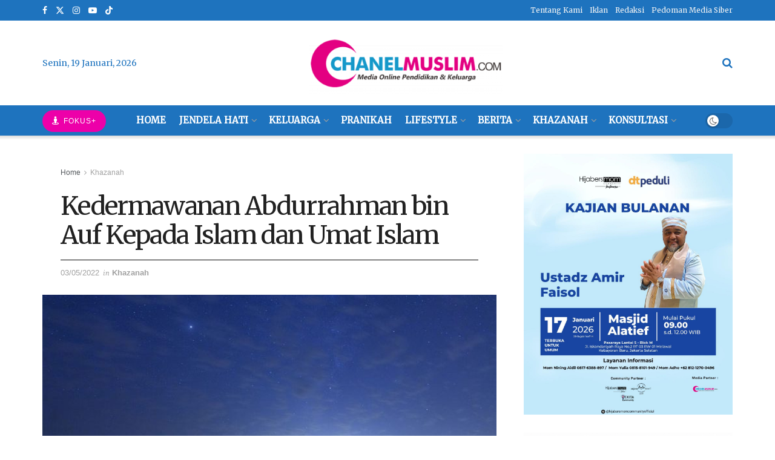

--- FILE ---
content_type: text/html; charset=UTF-8
request_url: https://chanelmuslim.com/khazanah/abdurahman-bin-auf-orang-terpercaya-di-langit-dan-terpercaya-di-bumi
body_size: 28566
content:
<!doctype html> <!--[if lt IE 7]><html class="no-js lt-ie9 lt-ie8 lt-ie7" lang="id"> <![endif]--> <!--[if IE 7]><html class="no-js lt-ie9 lt-ie8" lang="id"> <![endif]--> <!--[if IE 8]><html class="no-js lt-ie9" lang="id"> <![endif]--> <!--[if IE 9]><html class="no-js lt-ie10" lang="id"> <![endif]--> <!--[if gt IE 8]><!--><html class="no-js" lang="id"> <!--<![endif]--><head><meta http-equiv="Content-Type" content="text/html; charset=UTF-8" /><meta name='viewport' content='width=device-width, initial-scale=1, user-scalable=yes' /><link rel="profile" href="https://gmpg.org/xfn/11" /><link rel="pingback" href="https://chanelmuslim.com/xmlrpc.php" /><meta name='robots' content='index, follow, max-image-preview:large, max-snippet:-1, max-video-preview:-1' /><meta property="og:type" content="article"><meta property="og:title" content="Kedermawanan Abdurrahman bin Auf Kepada Islam dan Umat Islam"><meta property="og:site_name" content="Chanelmuslim.com"><meta property="og:description" content="Chanelmuslim.com - Kedermawanan Abdurrahman bin Auf kepada Islam dan Umat Islam banyak diceritakan dalam beberapa riwayat. Ia rela menyedekahkan hartanya"><meta property="og:url" content="https://chanelmuslim.com/khazanah/abdurahman-bin-auf-orang-terpercaya-di-langit-dan-terpercaya-di-bumi"><meta property="og:locale" content="id_ID"><meta property="og:image" content="https://chanelmuslim.com/wp-content/uploads/2020/11/bangunan-padang-pasir-arab.jpg"><meta property="og:image:height" content="400"><meta property="og:image:width" content="700"><meta property="article:published_time" content="2015-03-31T17:14:10+07:00"><meta property="article:modified_time" content="2022-05-03T12:41:47+07:00"><meta property="article:author" content="https://chanelmuslim.com"><meta property="article:section" content="Khazanah"><meta property="article:tag" content="Kedermawanan Abdurrahman bin Auf Kepada Islam dan Umat Islam"><meta name="twitter:card" content="summary_large_image"><meta name="twitter:title" content="Kedermawanan Abdurrahman bin Auf Kepada Islam dan Umat Islam"><meta name="twitter:description" content="Chanelmuslim.com - Kedermawanan Abdurrahman bin Auf kepada Islam dan Umat Islam banyak diceritakan dalam beberapa riwayat. Ia rela menyedekahkan hartanya"><meta name="twitter:url" content="https://chanelmuslim.com/khazanah/abdurahman-bin-auf-orang-terpercaya-di-langit-dan-terpercaya-di-bumi"><meta name="twitter:site" content="https://chanelmuslim.com"><meta name="twitter:image" content="https://chanelmuslim.com/wp-content/uploads/2020/11/bangunan-padang-pasir-arab.jpg"><meta name="twitter:image:width" content="700"><meta name="twitter:image:height" content="400"> <script defer src="[data-uri]"></script> <script defer src="[data-uri]"></script> <title>Kedermawanan Abdurrahman bin Auf Kepada Islam dan Umat Islam - Chanelmuslim.com</title><meta name="description" content="Chanelmuslim.com - Kedermawanan Abdurrahman bin Auf kepada Islam dan Umat Islam banyak diceritakan dalam beberapa riwayat." /><link rel="canonical" href="https://chanelmuslim.com/khazanah/abdurahman-bin-auf-orang-terpercaya-di-langit-dan-terpercaya-di-bumi" /><meta property="og:locale" content="id_ID" /><meta property="og:type" content="article" /><meta property="og:title" content="Kedermawanan Abdurrahman bin Auf Kepada Islam dan Umat Islam - Chanelmuslim.com" /><meta property="og:description" content="Chanelmuslim.com - Kedermawanan Abdurrahman bin Auf kepada Islam dan Umat Islam banyak diceritakan dalam beberapa riwayat." /><meta property="og:url" content="https://chanelmuslim.com/khazanah/abdurahman-bin-auf-orang-terpercaya-di-langit-dan-terpercaya-di-bumi" /><meta property="og:site_name" content="Chanelmuslim.com" /><meta property="article:publisher" content="https://www.facebook.com/chanelmuslimcom/" /><meta property="article:published_time" content="2015-03-31T17:14:10+00:00" /><meta property="article:modified_time" content="2022-05-03T05:41:47+00:00" /><meta property="og:image" content="https://chanelmuslim.com/wp-content/uploads/2020/11/bangunan-padang-pasir-arab.jpg" /><meta property="og:image:width" content="700" /><meta property="og:image:height" content="400" /><meta property="og:image:type" content="image/jpeg" /><meta name="author" content="Ai" /><meta name="twitter:card" content="summary_large_image" /><meta name="twitter:creator" content="@chanelmuslimcom" /><meta name="twitter:site" content="@chanelmuslimcom" /><meta name="twitter:label1" content="Ditulis oleh" /><meta name="twitter:data1" content="Ai" /><meta name="twitter:label2" content="Estimasi waktu membaca" /><meta name="twitter:data2" content="2 menit" /> <script type="application/ld+json" class="yoast-schema-graph">{"@context":"https://schema.org","@graph":[{"@type":"Article","@id":"https://chanelmuslim.com/khazanah/abdurahman-bin-auf-orang-terpercaya-di-langit-dan-terpercaya-di-bumi#article","isPartOf":{"@id":"https://chanelmuslim.com/khazanah/abdurahman-bin-auf-orang-terpercaya-di-langit-dan-terpercaya-di-bumi"},"author":{"name":"Ai","@id":"https://chanelmuslim.com/#/schema/person/363f823e1f4a8ba5179436da77906d6a"},"headline":"Kedermawanan Abdurrahman bin Auf Kepada Islam dan Umat Islam","datePublished":"2015-03-31T17:14:10+00:00","dateModified":"2022-05-03T05:41:47+00:00","mainEntityOfPage":{"@id":"https://chanelmuslim.com/khazanah/abdurahman-bin-auf-orang-terpercaya-di-langit-dan-terpercaya-di-bumi"},"wordCount":394,"publisher":{"@id":"https://chanelmuslim.com/#organization"},"image":{"@id":"https://chanelmuslim.com/khazanah/abdurahman-bin-auf-orang-terpercaya-di-langit-dan-terpercaya-di-bumi#primaryimage"},"thumbnailUrl":"https://chanelmuslim.com/wp-content/uploads/2020/11/bangunan-padang-pasir-arab.jpg","keywords":["Kedermawanan Abdurrahman bin Auf Kepada Islam dan Umat Islam"],"articleSection":["Khazanah"],"inLanguage":"id"},{"@type":"WebPage","@id":"https://chanelmuslim.com/khazanah/abdurahman-bin-auf-orang-terpercaya-di-langit-dan-terpercaya-di-bumi","url":"https://chanelmuslim.com/khazanah/abdurahman-bin-auf-orang-terpercaya-di-langit-dan-terpercaya-di-bumi","name":"Kedermawanan Abdurrahman bin Auf Kepada Islam dan Umat Islam - Chanelmuslim.com","isPartOf":{"@id":"https://chanelmuslim.com/#website"},"primaryImageOfPage":{"@id":"https://chanelmuslim.com/khazanah/abdurahman-bin-auf-orang-terpercaya-di-langit-dan-terpercaya-di-bumi#primaryimage"},"image":{"@id":"https://chanelmuslim.com/khazanah/abdurahman-bin-auf-orang-terpercaya-di-langit-dan-terpercaya-di-bumi#primaryimage"},"thumbnailUrl":"https://chanelmuslim.com/wp-content/uploads/2020/11/bangunan-padang-pasir-arab.jpg","datePublished":"2015-03-31T17:14:10+00:00","dateModified":"2022-05-03T05:41:47+00:00","description":"Chanelmuslim.com - Kedermawanan Abdurrahman bin Auf kepada Islam dan Umat Islam banyak diceritakan dalam beberapa riwayat.","breadcrumb":{"@id":"https://chanelmuslim.com/khazanah/abdurahman-bin-auf-orang-terpercaya-di-langit-dan-terpercaya-di-bumi#breadcrumb"},"inLanguage":"id","potentialAction":[{"@type":"ReadAction","target":["https://chanelmuslim.com/khazanah/abdurahman-bin-auf-orang-terpercaya-di-langit-dan-terpercaya-di-bumi"]}]},{"@type":"ImageObject","inLanguage":"id","@id":"https://chanelmuslim.com/khazanah/abdurahman-bin-auf-orang-terpercaya-di-langit-dan-terpercaya-di-bumi#primaryimage","url":"https://chanelmuslim.com/wp-content/uploads/2020/11/bangunan-padang-pasir-arab.jpg","contentUrl":"https://chanelmuslim.com/wp-content/uploads/2020/11/bangunan-padang-pasir-arab.jpg","width":700,"height":400,"caption":"Foto: PIxabay"},{"@type":"BreadcrumbList","@id":"https://chanelmuslim.com/khazanah/abdurahman-bin-auf-orang-terpercaya-di-langit-dan-terpercaya-di-bumi#breadcrumb","itemListElement":[{"@type":"ListItem","position":1,"name":"Home","item":"https://chanelmuslim.com/"},{"@type":"ListItem","position":2,"name":"Kedermawanan Abdurrahman bin Auf Kepada Islam dan Umat Islam"}]},{"@type":"WebSite","@id":"https://chanelmuslim.com/#website","url":"https://chanelmuslim.com/","name":"Chanelmuslim.com","description":"Media Pendidikan &amp; Keluarga","publisher":{"@id":"https://chanelmuslim.com/#organization"},"potentialAction":[{"@type":"SearchAction","target":{"@type":"EntryPoint","urlTemplate":"https://chanelmuslim.com/?s={search_term_string}"},"query-input":"required name=search_term_string"}],"inLanguage":"id"},{"@type":"Organization","@id":"https://chanelmuslim.com/#organization","name":"Chanelmuslim.com","url":"https://chanelmuslim.com/","logo":{"@type":"ImageObject","inLanguage":"id","@id":"https://chanelmuslim.com/#/schema/logo/image/","url":"https://chanelmuslim.com/wp-content/uploads/2021/01/logo_chanelmuslimcom-e1611547864838.png","contentUrl":"https://chanelmuslim.com/wp-content/uploads/2021/01/logo_chanelmuslimcom-e1611547864838.png","width":400,"height":133,"caption":"Chanelmuslim.com"},"image":{"@id":"https://chanelmuslim.com/#/schema/logo/image/"},"sameAs":["https://www.facebook.com/chanelmuslimcom/","https://twitter.com/chanelmuslimcom","https://www.instagram.com/chanelmuslim/","https://www.youtube.com/c/Chanelmuslimcom"]},{"@type":"Person","@id":"https://chanelmuslim.com/#/schema/person/363f823e1f4a8ba5179436da77906d6a","name":"Ai","image":{"@type":"ImageObject","inLanguage":"id","@id":"https://chanelmuslim.com/#/schema/person/image/","url":"https://secure.gravatar.com/avatar/ce24324870070b72389159f939efb6d8?s=96&d=mm&r=g","contentUrl":"https://secure.gravatar.com/avatar/ce24324870070b72389159f939efb6d8?s=96&d=mm&r=g","caption":"Ai"},"sameAs":["https://chanelmuslim.com"],"url":"https://chanelmuslim.com/author/ai"}]}</script> <link rel='dns-prefetch' href='//fonts.googleapis.com' /><link rel='preconnect' href='https://fonts.gstatic.com' /><link rel="alternate" type="application/rss+xml" title="Chanelmuslim.com &raquo; Feed" href="https://chanelmuslim.com/feed" /><link rel="alternate" type="application/rss+xml" title="Chanelmuslim.com &raquo; Umpan Komentar" href="https://chanelmuslim.com/comments/feed" /> <script defer src="[data-uri]"></script> <style type="text/css">img.wp-smiley,
img.emoji {
	display: inline !important;
	border: none !important;
	box-shadow: none !important;
	height: 1em !important;
	width: 1em !important;
	margin: 0 0.07em !important;
	vertical-align: -0.1em !important;
	background: none !important;
	padding: 0 !important;
}</style><link rel='stylesheet' id='wp-block-library-css' href='https://chanelmuslim.com/wp-includes/css/dist/block-library/style.min.css?ver=6.1.1' type='text/css' media='all' /><link rel='stylesheet' id='classic-theme-styles-css' href='https://chanelmuslim.com/wp-includes/css/classic-themes.min.css?ver=1' type='text/css' media='all' /><style id='global-styles-inline-css' type='text/css'>body{--wp--preset--color--black: #000000;--wp--preset--color--cyan-bluish-gray: #abb8c3;--wp--preset--color--white: #ffffff;--wp--preset--color--pale-pink: #f78da7;--wp--preset--color--vivid-red: #cf2e2e;--wp--preset--color--luminous-vivid-orange: #ff6900;--wp--preset--color--luminous-vivid-amber: #fcb900;--wp--preset--color--light-green-cyan: #7bdcb5;--wp--preset--color--vivid-green-cyan: #00d084;--wp--preset--color--pale-cyan-blue: #8ed1fc;--wp--preset--color--vivid-cyan-blue: #0693e3;--wp--preset--color--vivid-purple: #9b51e0;--wp--preset--gradient--vivid-cyan-blue-to-vivid-purple: linear-gradient(135deg,rgba(6,147,227,1) 0%,rgb(155,81,224) 100%);--wp--preset--gradient--light-green-cyan-to-vivid-green-cyan: linear-gradient(135deg,rgb(122,220,180) 0%,rgb(0,208,130) 100%);--wp--preset--gradient--luminous-vivid-amber-to-luminous-vivid-orange: linear-gradient(135deg,rgba(252,185,0,1) 0%,rgba(255,105,0,1) 100%);--wp--preset--gradient--luminous-vivid-orange-to-vivid-red: linear-gradient(135deg,rgba(255,105,0,1) 0%,rgb(207,46,46) 100%);--wp--preset--gradient--very-light-gray-to-cyan-bluish-gray: linear-gradient(135deg,rgb(238,238,238) 0%,rgb(169,184,195) 100%);--wp--preset--gradient--cool-to-warm-spectrum: linear-gradient(135deg,rgb(74,234,220) 0%,rgb(151,120,209) 20%,rgb(207,42,186) 40%,rgb(238,44,130) 60%,rgb(251,105,98) 80%,rgb(254,248,76) 100%);--wp--preset--gradient--blush-light-purple: linear-gradient(135deg,rgb(255,206,236) 0%,rgb(152,150,240) 100%);--wp--preset--gradient--blush-bordeaux: linear-gradient(135deg,rgb(254,205,165) 0%,rgb(254,45,45) 50%,rgb(107,0,62) 100%);--wp--preset--gradient--luminous-dusk: linear-gradient(135deg,rgb(255,203,112) 0%,rgb(199,81,192) 50%,rgb(65,88,208) 100%);--wp--preset--gradient--pale-ocean: linear-gradient(135deg,rgb(255,245,203) 0%,rgb(182,227,212) 50%,rgb(51,167,181) 100%);--wp--preset--gradient--electric-grass: linear-gradient(135deg,rgb(202,248,128) 0%,rgb(113,206,126) 100%);--wp--preset--gradient--midnight: linear-gradient(135deg,rgb(2,3,129) 0%,rgb(40,116,252) 100%);--wp--preset--duotone--dark-grayscale: url('#wp-duotone-dark-grayscale');--wp--preset--duotone--grayscale: url('#wp-duotone-grayscale');--wp--preset--duotone--purple-yellow: url('#wp-duotone-purple-yellow');--wp--preset--duotone--blue-red: url('#wp-duotone-blue-red');--wp--preset--duotone--midnight: url('#wp-duotone-midnight');--wp--preset--duotone--magenta-yellow: url('#wp-duotone-magenta-yellow');--wp--preset--duotone--purple-green: url('#wp-duotone-purple-green');--wp--preset--duotone--blue-orange: url('#wp-duotone-blue-orange');--wp--preset--font-size--small: 13px;--wp--preset--font-size--medium: 20px;--wp--preset--font-size--large: 36px;--wp--preset--font-size--x-large: 42px;--wp--preset--spacing--20: 0.44rem;--wp--preset--spacing--30: 0.67rem;--wp--preset--spacing--40: 1rem;--wp--preset--spacing--50: 1.5rem;--wp--preset--spacing--60: 2.25rem;--wp--preset--spacing--70: 3.38rem;--wp--preset--spacing--80: 5.06rem;}:where(.is-layout-flex){gap: 0.5em;}body .is-layout-flow > .alignleft{float: left;margin-inline-start: 0;margin-inline-end: 2em;}body .is-layout-flow > .alignright{float: right;margin-inline-start: 2em;margin-inline-end: 0;}body .is-layout-flow > .aligncenter{margin-left: auto !important;margin-right: auto !important;}body .is-layout-constrained > .alignleft{float: left;margin-inline-start: 0;margin-inline-end: 2em;}body .is-layout-constrained > .alignright{float: right;margin-inline-start: 2em;margin-inline-end: 0;}body .is-layout-constrained > .aligncenter{margin-left: auto !important;margin-right: auto !important;}body .is-layout-constrained > :where(:not(.alignleft):not(.alignright):not(.alignfull)){max-width: var(--wp--style--global--content-size);margin-left: auto !important;margin-right: auto !important;}body .is-layout-constrained > .alignwide{max-width: var(--wp--style--global--wide-size);}body .is-layout-flex{display: flex;}body .is-layout-flex{flex-wrap: wrap;align-items: center;}body .is-layout-flex > *{margin: 0;}:where(.wp-block-columns.is-layout-flex){gap: 2em;}.has-black-color{color: var(--wp--preset--color--black) !important;}.has-cyan-bluish-gray-color{color: var(--wp--preset--color--cyan-bluish-gray) !important;}.has-white-color{color: var(--wp--preset--color--white) !important;}.has-pale-pink-color{color: var(--wp--preset--color--pale-pink) !important;}.has-vivid-red-color{color: var(--wp--preset--color--vivid-red) !important;}.has-luminous-vivid-orange-color{color: var(--wp--preset--color--luminous-vivid-orange) !important;}.has-luminous-vivid-amber-color{color: var(--wp--preset--color--luminous-vivid-amber) !important;}.has-light-green-cyan-color{color: var(--wp--preset--color--light-green-cyan) !important;}.has-vivid-green-cyan-color{color: var(--wp--preset--color--vivid-green-cyan) !important;}.has-pale-cyan-blue-color{color: var(--wp--preset--color--pale-cyan-blue) !important;}.has-vivid-cyan-blue-color{color: var(--wp--preset--color--vivid-cyan-blue) !important;}.has-vivid-purple-color{color: var(--wp--preset--color--vivid-purple) !important;}.has-black-background-color{background-color: var(--wp--preset--color--black) !important;}.has-cyan-bluish-gray-background-color{background-color: var(--wp--preset--color--cyan-bluish-gray) !important;}.has-white-background-color{background-color: var(--wp--preset--color--white) !important;}.has-pale-pink-background-color{background-color: var(--wp--preset--color--pale-pink) !important;}.has-vivid-red-background-color{background-color: var(--wp--preset--color--vivid-red) !important;}.has-luminous-vivid-orange-background-color{background-color: var(--wp--preset--color--luminous-vivid-orange) !important;}.has-luminous-vivid-amber-background-color{background-color: var(--wp--preset--color--luminous-vivid-amber) !important;}.has-light-green-cyan-background-color{background-color: var(--wp--preset--color--light-green-cyan) !important;}.has-vivid-green-cyan-background-color{background-color: var(--wp--preset--color--vivid-green-cyan) !important;}.has-pale-cyan-blue-background-color{background-color: var(--wp--preset--color--pale-cyan-blue) !important;}.has-vivid-cyan-blue-background-color{background-color: var(--wp--preset--color--vivid-cyan-blue) !important;}.has-vivid-purple-background-color{background-color: var(--wp--preset--color--vivid-purple) !important;}.has-black-border-color{border-color: var(--wp--preset--color--black) !important;}.has-cyan-bluish-gray-border-color{border-color: var(--wp--preset--color--cyan-bluish-gray) !important;}.has-white-border-color{border-color: var(--wp--preset--color--white) !important;}.has-pale-pink-border-color{border-color: var(--wp--preset--color--pale-pink) !important;}.has-vivid-red-border-color{border-color: var(--wp--preset--color--vivid-red) !important;}.has-luminous-vivid-orange-border-color{border-color: var(--wp--preset--color--luminous-vivid-orange) !important;}.has-luminous-vivid-amber-border-color{border-color: var(--wp--preset--color--luminous-vivid-amber) !important;}.has-light-green-cyan-border-color{border-color: var(--wp--preset--color--light-green-cyan) !important;}.has-vivid-green-cyan-border-color{border-color: var(--wp--preset--color--vivid-green-cyan) !important;}.has-pale-cyan-blue-border-color{border-color: var(--wp--preset--color--pale-cyan-blue) !important;}.has-vivid-cyan-blue-border-color{border-color: var(--wp--preset--color--vivid-cyan-blue) !important;}.has-vivid-purple-border-color{border-color: var(--wp--preset--color--vivid-purple) !important;}.has-vivid-cyan-blue-to-vivid-purple-gradient-background{background: var(--wp--preset--gradient--vivid-cyan-blue-to-vivid-purple) !important;}.has-light-green-cyan-to-vivid-green-cyan-gradient-background{background: var(--wp--preset--gradient--light-green-cyan-to-vivid-green-cyan) !important;}.has-luminous-vivid-amber-to-luminous-vivid-orange-gradient-background{background: var(--wp--preset--gradient--luminous-vivid-amber-to-luminous-vivid-orange) !important;}.has-luminous-vivid-orange-to-vivid-red-gradient-background{background: var(--wp--preset--gradient--luminous-vivid-orange-to-vivid-red) !important;}.has-very-light-gray-to-cyan-bluish-gray-gradient-background{background: var(--wp--preset--gradient--very-light-gray-to-cyan-bluish-gray) !important;}.has-cool-to-warm-spectrum-gradient-background{background: var(--wp--preset--gradient--cool-to-warm-spectrum) !important;}.has-blush-light-purple-gradient-background{background: var(--wp--preset--gradient--blush-light-purple) !important;}.has-blush-bordeaux-gradient-background{background: var(--wp--preset--gradient--blush-bordeaux) !important;}.has-luminous-dusk-gradient-background{background: var(--wp--preset--gradient--luminous-dusk) !important;}.has-pale-ocean-gradient-background{background: var(--wp--preset--gradient--pale-ocean) !important;}.has-electric-grass-gradient-background{background: var(--wp--preset--gradient--electric-grass) !important;}.has-midnight-gradient-background{background: var(--wp--preset--gradient--midnight) !important;}.has-small-font-size{font-size: var(--wp--preset--font-size--small) !important;}.has-medium-font-size{font-size: var(--wp--preset--font-size--medium) !important;}.has-large-font-size{font-size: var(--wp--preset--font-size--large) !important;}.has-x-large-font-size{font-size: var(--wp--preset--font-size--x-large) !important;}
.wp-block-navigation a:where(:not(.wp-element-button)){color: inherit;}
:where(.wp-block-columns.is-layout-flex){gap: 2em;}
.wp-block-pullquote{font-size: 1.5em;line-height: 1.6;}</style><link rel='stylesheet' id='js_composer_front-css' href='https://chanelmuslim.com/wp-content/plugins/js_composer/assets/css/js_composer.min.css?ver=8.5' type='text/css' media='all' /><link rel='stylesheet' id='jeg_customizer_font-css' href='//fonts.googleapis.com/css?family=Merriweather%3Aregular%7CMontserrat%3A500&#038;display=swap&#038;ver=1.3.0' type='text/css' media='all' /><link rel='stylesheet' id='font-awesome-css' href='https://chanelmuslim.com/wp-content/themes/jnews/assets/fonts/font-awesome/font-awesome.min.css?ver=11.6.14' type='text/css' media='all' /><link rel='stylesheet' id='jnews-frontend-css' href='https://chanelmuslim.com/wp-content/themes/jnews/assets/dist/frontend.min.css?ver=11.6.14' type='text/css' media='all' /><link rel='stylesheet' id='jnews-js-composer-css' href='https://chanelmuslim.com/wp-content/cache/autoptimize/autoptimize_single_fc83441dd57e3efc19dde7715224aa04.php?ver=11.6.14' type='text/css' media='all' /><link rel='stylesheet' id='jnews-style-css' href='https://chanelmuslim.com/wp-content/themes/jnews/style.css?ver=11.6.14' type='text/css' media='all' /><link rel='stylesheet' id='jnews-darkmode-css' href='https://chanelmuslim.com/wp-content/cache/autoptimize/autoptimize_single_c36fb978334f0d96c7059512418f294c.php?ver=11.6.14' type='text/css' media='all' /><link rel='stylesheet' id='jnews-scheme-css' href='https://chanelmuslim.com/wp-content/cache/autoptimize/autoptimize_single_49533837ee40c44a273660c5ce21a833.php?ver=11.6.14' type='text/css' media='all' /><link rel='stylesheet' id='jnews-select-share-css' href='https://chanelmuslim.com/wp-content/cache/autoptimize/autoptimize_single_d8362094b258cbf05eff4954b9e53a06.php' type='text/css' media='all' /> <script defer type='text/javascript' src='https://chanelmuslim.com/wp-includes/js/jquery/jquery.min.js?ver=3.6.1' id='jquery-core-js'></script> <script defer type='text/javascript' src='https://chanelmuslim.com/wp-includes/js/jquery/jquery-migrate.min.js?ver=3.3.2' id='jquery-migrate-js'></script> <script defer src="data:text/javascript;base64,"></script><link rel="https://api.w.org/" href="https://chanelmuslim.com/wp-json/" /><link rel="alternate" type="application/json" href="https://chanelmuslim.com/wp-json/wp/v2/posts/1320" /><link rel="EditURI" type="application/rsd+xml" title="RSD" href="https://chanelmuslim.com/xmlrpc.php?rsd" /><link rel="wlwmanifest" type="application/wlwmanifest+xml" href="https://chanelmuslim.com/wp-includes/wlwmanifest.xml" /><meta name="generator" content="WordPress 6.1.1" /><link rel='shortlink' href='https://chanelmuslim.com/?p=1320' /><link rel="alternate" type="application/json+oembed" href="https://chanelmuslim.com/wp-json/oembed/1.0/embed?url=https%3A%2F%2Fchanelmuslim.com%2Fkhazanah%2Fabdurahman-bin-auf-orang-terpercaya-di-langit-dan-terpercaya-di-bumi" /><link rel="alternate" type="text/xml+oembed" href="https://chanelmuslim.com/wp-json/oembed/1.0/embed?url=https%3A%2F%2Fchanelmuslim.com%2Fkhazanah%2Fabdurahman-bin-auf-orang-terpercaya-di-langit-dan-terpercaya-di-bumi&#038;format=xml" />  <script defer src="https://www.googletagmanager.com/gtag/js?id=G-E5CYDH9LVV"></script> <script defer src="[data-uri]"></script> <meta name="google-site-verification" content="6WfK1-mT646jTra1ZFpCGDOChslKn3wfcKkNUNhjlEM" /><meta name="p:domain_verify" content="6c56836ea054d899163a650c192db70f"/><meta name="onesignal" content="wordpress-plugin"/> <script defer src="[data-uri]"></script> <meta name="generator" content="Powered by WPBakery Page Builder - drag and drop page builder for WordPress."/> <script type='application/ld+json'>{"@context":"http:\/\/schema.org","@type":"Organization","@id":"https:\/\/chanelmuslim.com\/#organization","url":"https:\/\/chanelmuslim.com\/","name":"","logo":{"@type":"ImageObject","url":""},"sameAs":["https:\/\/www.facebook.com\/chanelmuslimcom\/","https:\/\/mobile.twitter.com\/chanelmuslimcom","https:\/\/www.instagram.com\/chanelmuslim","https:\/\/www.youtube.com\/c\/Chanelmuslimcom\/videos","https:\/\/www.tiktok.com\/@chanelmuslimcom"]}</script> <script type='application/ld+json'>{"@context":"http:\/\/schema.org","@type":"WebSite","@id":"https:\/\/chanelmuslim.com\/#website","url":"https:\/\/chanelmuslim.com\/","name":"","potentialAction":{"@type":"SearchAction","target":"https:\/\/chanelmuslim.com\/?s={search_term_string}","query-input":"required name=search_term_string"}}</script> <link rel="icon" href="https://chanelmuslim.com/wp-content/uploads/2021/01/cropped-icon-cmm-32x32.png" sizes="32x32" /><link rel="icon" href="https://chanelmuslim.com/wp-content/uploads/2021/01/cropped-icon-cmm-192x192.png" sizes="192x192" /><link rel="apple-touch-icon" href="https://chanelmuslim.com/wp-content/uploads/2021/01/cropped-icon-cmm-180x180.png" /><meta name="msapplication-TileImage" content="https://chanelmuslim.com/wp-content/uploads/2021/01/cropped-icon-cmm-270x270.png" /><style id="jeg_dynamic_css" type="text/css" data-type="jeg_custom-css">.jeg_topbar, .jeg_topbar.dark, .jeg_topbar.custom { background : #1e73be; } .jeg_midbar, .jeg_midbar.dark { background-color : #ffffff; } .jeg_header .jeg_bottombar.jeg_navbar,.jeg_bottombar .jeg_nav_icon { height : 50px; } .jeg_header .jeg_bottombar.jeg_navbar, .jeg_header .jeg_bottombar .jeg_main_menu:not(.jeg_menu_style_1) > li > a, .jeg_header .jeg_bottombar .jeg_menu_style_1 > li, .jeg_header .jeg_bottombar .jeg_menu:not(.jeg_main_menu) > li > a { line-height : 50px; } .jeg_bottombar img { max-height : 50px; } .jeg_header .jeg_bottombar.jeg_navbar_wrapper:not(.jeg_navbar_boxed), .jeg_header .jeg_bottombar.jeg_navbar_boxed .jeg_nav_row { background : #1e73be; } .jeg_header .jeg_navbar_menuborder .jeg_main_menu > li:not(:last-child), .jeg_header .jeg_navbar_menuborder .jeg_nav_item, .jeg_navbar_boxed .jeg_nav_row, .jeg_header .jeg_navbar_menuborder:not(.jeg_navbar_boxed) .jeg_nav_left .jeg_nav_item:first-child { border-color : #1e73be; } .jeg_header .jeg_bottombar, .jeg_header .jeg_bottombar.jeg_navbar_dark { color : #000000; } .jeg_header .jeg_bottombar, .jeg_header .jeg_bottombar.jeg_navbar_dark, .jeg_bottombar.jeg_navbar_boxed .jeg_nav_row, .jeg_bottombar.jeg_navbar_dark.jeg_navbar_boxed .jeg_nav_row { border-top-width : 0px; } .jeg_mobile_midbar, .jeg_mobile_midbar.dark { background : rgba(255,255,255,0.54); } .jeg_header .socials_widget > a > i.fa:before { color : #ffffff; } .jeg_header .socials_widget.nobg > a > i > span.jeg-icon svg { fill : #ffffff; } .jeg_header .socials_widget.nobg > a > span.jeg-icon svg { fill : #ffffff; } .jeg_header .socials_widget > a > span.jeg-icon svg { fill : #ffffff; } .jeg_header .socials_widget > a > i > span.jeg-icon svg { fill : #ffffff; } .jeg_top_date { color : #1e73be; } .jeg_button_1 .btn { background : #ed00a9; color : #ffffff; border-color : #ffffff; } .jeg_button_1 .btn:hover { background : #1e73be; } .jeg_button_mobile .btn { background : #1e73be; color : #ffffff; border-color : #000000; } .jeg_button_mobile .btn:hover { background : #8224e3; } .jeg_header .jeg_search_wrapper.search_icon .jeg_search_toggle { color : #1e73be; } .jeg_header .jeg_menu.jeg_main_menu > li > a { color : #ffffff; } .jeg_menu_style_1 > li > a:before, .jeg_menu_style_2 > li > a:before, .jeg_menu_style_3 > li > a:before { background : #ff3a7c; } .jeg_header .jeg_menu.jeg_main_menu > li > a:hover, .jeg_header .jeg_menu.jeg_main_menu > li.sfHover > a, .jeg_header .jeg_menu.jeg_main_menu > li > .sf-with-ul:hover:after, .jeg_header .jeg_menu.jeg_main_menu > li.sfHover > .sf-with-ul:after, .jeg_header .jeg_menu_style_4 > li.current-menu-item > a, .jeg_header .jeg_menu_style_4 > li.current-menu-ancestor > a, .jeg_header .jeg_menu_style_5 > li.current-menu-item > a, .jeg_header .jeg_menu_style_5 > li.current-menu-ancestor > a { color : #ffffff; } .jeg_navbar_wrapper .jeg_menu li > ul { background : #1e73be; } .jeg_navbar_wrapper .jeg_menu li > ul li > a { color : #ffffff; } .jeg_header .jeg_navbar_wrapper .jeg_menu li > ul li:hover > a, .jeg_header .jeg_navbar_wrapper .jeg_menu li > ul li.sfHover > a, .jeg_header .jeg_navbar_wrapper .jeg_menu li > ul li.current-menu-item > a, .jeg_header .jeg_navbar_wrapper .jeg_menu li > ul li.current-menu-ancestor > a, .jeg_header .jeg_navbar_wrapper .jeg_menu li > ul li:hover > .sf-with-ul:after, .jeg_header .jeg_navbar_wrapper .jeg_menu li > ul li.sfHover > .sf-with-ul:after, .jeg_header .jeg_navbar_wrapper .jeg_menu li > ul li.current-menu-item > .sf-with-ul:after, .jeg_header .jeg_navbar_wrapper .jeg_menu li > ul li.current-menu-ancestor > .sf-with-ul:after { color : #dd3333; } .jeg_footer_content,.jeg_footer.dark .jeg_footer_content { background-color : #1e73be; } .jeg_footer_secondary,.jeg_footer.dark .jeg_footer_secondary,.jeg_footer_bottom,.jeg_footer.dark .jeg_footer_bottom,.jeg_footer_sidecontent .jeg_footer_primary { color : #ffffff; } .jeg_footer_bottom a,.jeg_footer.dark .jeg_footer_bottom a,.jeg_footer_secondary a,.jeg_footer.dark .jeg_footer_secondary a,.jeg_footer_sidecontent .jeg_footer_primary a,.jeg_footer_sidecontent.dark .jeg_footer_primary a { color : #ffffff; } .jeg_footer_sidecontent .jeg_footer_primary .col-md-7 .jeg_footer_title, .jeg_footer_sidecontent .jeg_footer_primary .col-md-7 .jeg_footer_title { color : #ffffff; } .jeg_footer_sidecontent .jeg_footer_primary .col-md-7 .jeg_footer_title,.jeg_footer.dark .jeg_footer_sidecontent .jeg_footer_primary .col-md-7 .jeg_footer_title { border-bottom-color : #ffffff; } .jeg_menu_footer a,.jeg_footer.dark .jeg_menu_footer a,.jeg_footer_sidecontent .jeg_footer_primary .col-md-7 .jeg_menu_footer a { color : #ffffff; } .jeg_menu_footer a:hover,.jeg_footer.dark .jeg_menu_footer a:hover,.jeg_footer_sidecontent .jeg_footer_primary .col-md-7 .jeg_menu_footer a:hover { color : #ff3a7c; } .jeg_footer_5 .jeg_footer_content .jeg_footer_social .socials_widget a,.jeg_footer_5.dark .jeg_footer_content .jeg_footer_social .socials_widget a,.jeg_footer_sidecontent .jeg_footer_primary .col-md-3 .jeg_footer_title { color : #ffffff; } .jeg_footer_sidecontent .jeg_footer_primary .col-md-3 .jeg_footer_title,.jeg_footer.dark .jeg_footer_sidecontent .jeg_footer_primary .col-md-3 .jeg_footer_title { border-bottom-color : #ffffff; } body,input,textarea,select,.chosen-container-single .chosen-single,.btn,.button { font-family: "Helvetica Neue", Helvetica, Roboto, Arial, sans-serif; } .jeg_header, .jeg_mobile_wrapper { font-family: Merriweather,Helvetica,Arial,sans-serif;font-weight : 400; font-style : normal;  } h3.jeg_block_title, .jeg_footer .jeg_footer_heading h3, .jeg_footer .widget h2, .jeg_tabpost_nav li { font-family: Merriweather,Helvetica,Arial,sans-serif; } .jeg_post_title, .entry-header .jeg_post_title, .jeg_single_tpl_2 .entry-header .jeg_post_title, .jeg_single_tpl_3 .entry-header .jeg_post_title, .jeg_single_tpl_6 .entry-header .jeg_post_title, .jeg_content .jeg_custom_title_wrapper .jeg_post_title { font-family: Merriweather,Helvetica,Arial,sans-serif;font-weight : 400; font-style : normal;  } .jeg_post_excerpt p, .content-inner p { font-family: Montserrat,Helvetica,Arial,sans-serif;font-weight : 500; font-style : normal;  }</style><style type="text/css">.no_thumbnail .jeg_thumb,
					.thumbnail-container.no_thumbnail {
					    display: none !important;
					}
					.jeg_search_result .jeg_pl_xs_3.no_thumbnail .jeg_postblock_content,
					.jeg_sidefeed .jeg_pl_xs_3.no_thumbnail .jeg_postblock_content,
					.jeg_pl_sm.no_thumbnail .jeg_postblock_content {
					    margin-left: 0;
					}
					.jeg_postblock_11 .no_thumbnail .jeg_postblock_content,
					.jeg_postblock_12 .no_thumbnail .jeg_postblock_content,
					.jeg_postblock_12.jeg_col_3o3 .no_thumbnail .jeg_postblock_content  {
					    margin-top: 0;
					}
					.jeg_postblock_15 .jeg_pl_md_box.no_thumbnail .jeg_postblock_content,
					.jeg_postblock_19 .jeg_pl_md_box.no_thumbnail .jeg_postblock_content,
					.jeg_postblock_24 .jeg_pl_md_box.no_thumbnail .jeg_postblock_content,
					.jeg_sidefeed .jeg_pl_md_box .jeg_postblock_content {
					    position: relative;
					}
					.jeg_postblock_carousel_2 .no_thumbnail .jeg_post_title a,
					.jeg_postblock_carousel_2 .no_thumbnail .jeg_post_title a:hover,
					.jeg_postblock_carousel_2 .no_thumbnail .jeg_post_meta .fa {
					    color: #212121 !important;
					} 
					.jnews-dark-mode .jeg_postblock_carousel_2 .no_thumbnail .jeg_post_title a,
					.jnews-dark-mode .jeg_postblock_carousel_2 .no_thumbnail .jeg_post_title a:hover,
					.jnews-dark-mode .jeg_postblock_carousel_2 .no_thumbnail .jeg_post_meta .fa {
					    color: #fff !important;
					}</style><style type="text/css" id="wp-custom-css">.vc_custom_1657941929626 {
	background-color:#fff !important;
}</style><noscript><style>.wpb_animate_when_almost_visible { opacity: 1; }</style></noscript></head><body class="post-template-default single single-post postid-1320 single-format-standard wp-embed-responsive jeg_toggle_light jeg_single_tpl_1 jnews jsc_normal wpb-js-composer js-comp-ver-8.5 vc_responsive"><div class="jeg_ad jeg_ad_top jnews_header_top_ads"><div class='ads-wrapper  '></div></div><div class="jeg_viewport"><div class="jeg_header_wrapper"><div class="jeg_header_instagram_wrapper"></div><div class="jeg_header normal"><div class="jeg_topbar jeg_container jeg_navbar_wrapper dark"><div class="container"><div class="jeg_nav_row"><div class="jeg_nav_col jeg_nav_left  jeg_nav_grow"><div class="item_wrap jeg_nav_alignleft"><div
 class="jeg_nav_item socials_widget jeg_social_icon_block nobg"> <a href="https://www.facebook.com/chanelmuslimcom/" target='_blank' rel='external noopener nofollow'  aria-label="Find us on Facebook" class="jeg_facebook"><i class="fa fa-facebook"></i> </a><a href="https://mobile.twitter.com/chanelmuslimcom" target='_blank' rel='external noopener nofollow'  aria-label="Find us on Twitter" class="jeg_twitter"><i class="fa fa-twitter"><span class="jeg-icon icon-twitter"><svg xmlns="http://www.w3.org/2000/svg" height="1em" viewBox="0 0 512 512"><path d="M389.2 48h70.6L305.6 224.2 487 464H345L233.7 318.6 106.5 464H35.8L200.7 275.5 26.8 48H172.4L272.9 180.9 389.2 48zM364.4 421.8h39.1L151.1 88h-42L364.4 421.8z"/></svg></span></i> </a><a href="https://www.instagram.com/chanelmuslim" target='_blank' rel='external noopener nofollow'  aria-label="Find us on Instagram" class="jeg_instagram"><i class="fa fa-instagram"></i> </a><a href="https://www.youtube.com/c/Chanelmuslimcom/videos" target='_blank' rel='external noopener nofollow'  aria-label="Find us on Youtube" class="jeg_youtube"><i class="fa fa-youtube-play"></i> </a><a href="https://www.tiktok.com/@chanelmuslimcom" target='_blank' rel='external noopener nofollow'  aria-label="Find us on TikTok" class="jeg_tiktok"><span class="jeg-icon icon-tiktok"><svg xmlns="http://www.w3.org/2000/svg" height="1em" viewBox="0 0 448 512"><path d="M448,209.91a210.06,210.06,0,0,1-122.77-39.25V349.38A162.55,162.55,0,1,1,185,188.31V278.2a74.62,74.62,0,1,0,52.23,71.18V0l88,0a121.18,121.18,0,0,0,1.86,22.17h0A122.18,122.18,0,0,0,381,102.39a121.43,121.43,0,0,0,67,20.14Z"/></svg></span> </a></div></div></div><div class="jeg_nav_col jeg_nav_center  jeg_nav_normal"><div class="item_wrap jeg_nav_aligncenter"><div class="jeg_nav_item"><ul class="jeg_menu jeg_top_menu"><li id="menu-item-123334" class="menu-item menu-item-type-custom menu-item-object-custom menu-item-123334"><a target="_blank" rel="noopener" href="https://chanelmuslim.com/tentang-kami">Tentang Kami</a></li><li id="menu-item-57123" class="menu-item menu-item-type-custom menu-item-object-custom menu-item-57123"><a target="_blank" rel="noopener" href="https://chanelmuslim.com/iklan">Iklan</a></li><li id="menu-item-57121" class="menu-item menu-item-type-custom menu-item-object-custom menu-item-57121"><a target="_blank" rel="noopener" href="https://chanelmuslim.com/redaksi">Redaksi</a></li><li id="menu-item-57122" class="menu-item menu-item-type-custom menu-item-object-custom menu-item-57122"><a target="_blank" rel="noopener" href="https://chanelmuslim.com/pedoman-media-siber">Pedoman Media Siber</a></li></ul></div></div></div><div class="jeg_nav_col jeg_nav_right  jeg_nav_normal"><div class="item_wrap jeg_nav_alignright"></div></div></div></div></div><div class="jeg_midbar jeg_container jeg_navbar_wrapper normal"><div class="container"><div class="jeg_nav_row"><div class="jeg_nav_col jeg_nav_left jeg_nav_normal"><div class="item_wrap jeg_nav_alignleft"><div class="jeg_nav_item jeg_top_date"> Senin, 19 Januari, 2026</div></div></div><div class="jeg_nav_col jeg_nav_center jeg_nav_grow"><div class="item_wrap jeg_nav_aligncenter"><div class="jeg_nav_item jeg_nav_html"> <a href="https://chanelmuslim.com/"><img src="https://chanelmuslim.com/wp-content/uploads/2021/01/logo_chanelmuslimcom-e1611547864838.png" heigth="80%" width="80%"></a></div></div></div><div class="jeg_nav_col jeg_nav_right jeg_nav_normal"><div class="item_wrap jeg_nav_alignleft"><div class="jeg_nav_item jeg_search_wrapper search_icon jeg_search_popup_expand"> <a href="#" class="jeg_search_toggle" aria-label="Search Button"><i class="fa fa-search"></i></a><form action="https://chanelmuslim.com/" method="get" class="jeg_search_form" target="_top"> <input name="s" class="jeg_search_input" placeholder="Search..." type="text" value="" autocomplete="off"> <button aria-label="Search Button" type="submit" class="jeg_search_button btn"><i class="fa fa-search"></i></button></form><div class="jeg_search_result jeg_search_hide with_result"><div class="search-result-wrapper"></div><div class="search-link search-noresult"> No Result</div><div class="search-link search-all-button"> <i class="fa fa-search"></i> View All Result</div></div></div></div></div></div></div></div><div class="jeg_bottombar jeg_navbar jeg_container jeg_navbar_wrapper  jeg_navbar_shadow jeg_navbar_normal"><div class="container"><div class="jeg_nav_row"><div class="jeg_nav_col jeg_nav_left jeg_nav_normal"><div class="item_wrap jeg_nav_alignleft"><div class="jeg_nav_item jeg_button_1"> <a href="https://chanelmuslim.com/fokus-plus"
 class="btn round "
 target="_blank"
 > <i class="fa fa-street-view"></i> FOKUS+ </a></div></div></div><div class="jeg_nav_col jeg_nav_center jeg_nav_grow"><div class="item_wrap jeg_nav_aligncenter"><div class="jeg_nav_item jeg_main_menu_wrapper"><div class="jeg_mainmenu_wrap"><ul class="jeg_menu jeg_main_menu jeg_menu_style_1" data-animation="animate"><li id="menu-item-32147" class="menu-item menu-item-type-post_type menu-item-object-page menu-item-home menu-item-32147 bgnav" data-item-row="default" ><a href="https://chanelmuslim.com/">Home</a></li><li id="menu-item-32097" class="menu-item menu-item-type-taxonomy menu-item-object-category menu-item-has-children menu-item-32097 bgnav" data-item-row="default" ><a target="_blank" href="https://chanelmuslim.com/category/jendelahati">Jendela Hati</a><ul class="sub-menu"><li id="menu-item-146323" class="menu-item menu-item-type-taxonomy menu-item-object-category menu-item-146323 bgnav" data-item-row="default" ><a href="https://chanelmuslim.com/category/thinking-skills">Thinking Skills</a></li><li id="menu-item-171763" class="menu-item menu-item-type-taxonomy menu-item-object-category menu-item-171763 bgnav" data-item-row="default" ><a href="https://chanelmuslim.com/category/jendelahati/quotes-mam-fifi">Quotes Mam Fifi</a></li></ul></li><li id="menu-item-32099" class="menu-item menu-item-type-taxonomy menu-item-object-category menu-item-has-children menu-item-32099 bgnav" data-item-row="default" ><a target="_blank" href="https://chanelmuslim.com/category/keluarga">Keluarga</a><ul class="sub-menu"><li id="menu-item-32124" class="menu-item menu-item-type-taxonomy menu-item-object-category menu-item-32124 bgnav" data-item-row="default" ><a target="_blank" href="https://chanelmuslim.com/category/suamiistri">Suami Istri</a></li><li id="menu-item-32115" class="menu-item menu-item-type-taxonomy menu-item-object-category menu-item-32115 bgnav" data-item-row="default" ><a target="_blank" href="https://chanelmuslim.com/category/parenting">Parenting</a></li><li id="menu-item-32131" class="menu-item menu-item-type-taxonomy menu-item-object-category menu-item-32131 bgnav" data-item-row="default" ><a href="https://chanelmuslim.com/category/tumbuhkembang">Tumbuh Kembang</a></li></ul></li><li id="menu-item-32118" class="menu-item menu-item-type-taxonomy menu-item-object-category menu-item-32118 bgnav" data-item-row="default" ><a target="_blank" href="https://chanelmuslim.com/category/pranikah">Pranikah</a></li><li id="menu-item-32136" class="menu-item menu-item-type-custom menu-item-object-custom menu-item-has-children menu-item-32136 bgnav" data-item-row="default" ><a target="_blank">Lifestyle</a><ul class="sub-menu"><li id="menu-item-32090" class="menu-item menu-item-type-taxonomy menu-item-object-category menu-item-32090 bgnav" data-item-row="default" ><a target="_blank" href="https://chanelmuslim.com/category/figur">Figur</a></li><li id="menu-item-32089" class="menu-item menu-item-type-taxonomy menu-item-object-category menu-item-32089 bgnav" data-item-row="default" ><a target="_blank" href="https://chanelmuslim.com/category/fashion">Fashion</a></li><li id="menu-item-32095" class="menu-item menu-item-type-taxonomy menu-item-object-category menu-item-32095 bgnav" data-item-row="default" ><a target="_blank" href="https://chanelmuslim.com/category/healthy">Healthy</a></li><li id="menu-item-32098" class="menu-item menu-item-type-taxonomy menu-item-object-category menu-item-32098 bgnav" data-item-row="default" ><a target="_blank" href="https://chanelmuslim.com/category/kecantikan">Kecantikan</a></li><li id="menu-item-32108" class="menu-item menu-item-type-taxonomy menu-item-object-category menu-item-32108 bgnav" data-item-row="default" ><a target="_blank" href="https://chanelmuslim.com/category/masak">Masak</a></li><li id="menu-item-32120" class="menu-item menu-item-type-taxonomy menu-item-object-category menu-item-32120 bgnav" data-item-row="default" ><a target="_blank" href="https://chanelmuslim.com/category/resensi">Resensi</a></li><li id="menu-item-32130" class="menu-item menu-item-type-taxonomy menu-item-object-category menu-item-32130 bgnav" data-item-row="default" ><a target="_blank" href="https://chanelmuslim.com/category/tips">Tips</a></li><li id="menu-item-32135" class="menu-item menu-item-type-taxonomy menu-item-object-category menu-item-32135 bgnav" data-item-row="default" ><a target="_blank" href="https://chanelmuslim.com/category/wisata">Wisata</a></li></ul></li><li id="menu-item-100090" class="menu-item menu-item-type-custom menu-item-object-custom menu-item-has-children menu-item-100090 bgnav" data-item-row="default" ><a href="#">Berita</a><ul class="sub-menu"><li id="menu-item-32084" class="menu-item menu-item-type-taxonomy menu-item-object-category menu-item-32084 bgnav jeg_child_megamenu two_row" data-item-row="default" ><a target="_blank" href="https://chanelmuslim.com/category/berita">Berita</a></li><li id="menu-item-32086" class="menu-item menu-item-type-taxonomy menu-item-object-category menu-item-32086 bgnav jeg_child_megamenu two_row" data-item-row="default" ><a target="_blank" href="https://chanelmuslim.com/category/editorial">Editorial</a></li><li id="menu-item-129756" class="menu-item menu-item-type-post_type menu-item-object-page menu-item-129756 bgnav" data-item-row="default" ><a target="_blank" href="https://chanelmuslim.com/fokus-plus">Fokus +</a></li><li id="menu-item-32123" class="menu-item menu-item-type-taxonomy menu-item-object-category menu-item-32123 bgnav jeg_child_megamenu two_row" data-item-row="default" ><a target="_blank" href="https://chanelmuslim.com/category/sekolah">Sekolah</a></li><li id="menu-item-142622" class="menu-item menu-item-type-taxonomy menu-item-object-category menu-item-142622 bgnav" data-item-row="default" ><a href="https://chanelmuslim.com/category/jisc-news">JISc News</a></li><li id="menu-item-32096" class="menu-item menu-item-type-taxonomy menu-item-object-category menu-item-32096 bgnav jeg_child_megamenu two_row" data-item-row="default" ><a target="_blank" href="https://chanelmuslim.com/category/info">Info</a></li></ul></li><li id="menu-item-100091" class="menu-item menu-item-type-custom menu-item-object-custom menu-item-has-children menu-item-100091 bgnav" data-item-row="default" ><a href="#">Khazanah</a><ul class="sub-menu"><li id="menu-item-32101" class="menu-item menu-item-type-taxonomy menu-item-object-category current-post-ancestor current-menu-parent current-post-parent menu-item-32101 bgnav" data-item-row="default" ><a target="_blank" href="https://chanelmuslim.com/category/khazanah">Khazanah</a></li><li id="menu-item-32119" class="menu-item menu-item-type-taxonomy menu-item-object-category menu-item-32119 bgnav" data-item-row="default" ><a target="_blank" href="https://chanelmuslim.com/category/quran-hadis">Quran Hadis</a></li><li id="menu-item-32109" class="menu-item menu-item-type-taxonomy menu-item-object-category menu-item-32109 bgnav" data-item-row="default" ><a target="_blank" href="https://chanelmuslim.com/category/nasihat">Nasihat</a></li><li id="menu-item-32133" class="menu-item menu-item-type-taxonomy menu-item-object-category menu-item-32133 bgnav" data-item-row="default" ><a target="_blank" href="https://chanelmuslim.com/category/ustazah">Ustazah</a></li><li id="menu-item-32102" class="menu-item menu-item-type-taxonomy menu-item-object-category menu-item-32102 bgnav" data-item-row="default" ><a target="_blank" href="https://chanelmuslim.com/category/kisah">Kisah</a></li><li id="menu-item-131175" class="menu-item menu-item-type-taxonomy menu-item-object-category menu-item-131175 bgnav" data-item-row="default" ><a target="_blank" href="https://chanelmuslim.com/category/umroh">Umroh</a></li></ul></li><li id="menu-item-32105" class="menu-item menu-item-type-taxonomy menu-item-object-category menu-item-has-children menu-item-32105 bgnav" data-item-row="default" ><a target="_blank" href="https://chanelmuslim.com/category/konsultasi">Konsultasi</a><ul class="sub-menu"><li id="menu-item-73781" class="menu-item menu-item-type-taxonomy menu-item-object-category menu-item-73781 bgnav" data-item-row="default" ><a target="_blank" href="https://chanelmuslim.com/category/konsultasi/hukum">Hukum</a></li><li id="menu-item-32125" class="menu-item menu-item-type-taxonomy menu-item-object-category menu-item-32125 bgnav" data-item-row="default" ><a target="_blank" href="https://chanelmuslim.com/category/syariah">Syariah</a></li></ul></li></ul></div></div></div></div><div class="jeg_nav_col jeg_nav_right jeg_nav_normal"><div class="item_wrap jeg_nav_alignright"><div class="jeg_nav_item jeg_dark_mode"> <label class="dark_mode_switch"> <input aria-label="Dark mode toogle" type="checkbox" class="jeg_dark_mode_toggle" > <span class="slider round"></span> </label></div></div></div></div></div></div></div></div><div class="jeg_header_sticky"></div><div class="jeg_navbar_mobile_wrapper"><div class="jeg_navbar_mobile" data-mode="scroll"><div class="jeg_mobile_bottombar jeg_mobile_midbar jeg_container normal"><div class="container"><div class="jeg_nav_row"><div class="jeg_nav_col jeg_nav_left jeg_nav_normal"><div class="item_wrap jeg_nav_alignleft"><div class="jeg_nav_item"> <a href="#" aria-label="Show Menu" class="toggle_btn jeg_mobile_toggle"><i class="fa fa-bars"></i></a></div><div class="jeg_nav_item jeg_dark_mode"> <label class="dark_mode_switch"> <input aria-label="Dark mode toogle" type="checkbox" class="jeg_dark_mode_toggle" > <span class="slider round"></span> </label></div></div></div><div class="jeg_nav_col jeg_nav_center jeg_nav_grow"><div class="item_wrap jeg_nav_aligncenter"><div class="jeg_nav_item jeg_mobile_logo"><div class="site-title"> <a href="https://chanelmuslim.com/" aria-label="Visit Homepage"> <img class='jeg_logo_img' src="https://chanelmuslim.com/wp-content/uploads/2021/01/logo_chanelmuslimcom-e1611547864838.png" srcset="https://chanelmuslim.com/wp-content/uploads/2021/01/logo_chanelmuslimcom-e1611547864838.png 1x, https://chanelmuslim.com/wp-content/uploads/2021/01/logo_chanelmuslimcom-e1611547864838.png 2x" alt="Chanelmuslim.com"data-light-src="https://chanelmuslim.com/wp-content/uploads/2021/01/logo_chanelmuslimcom-e1611547864838.png" data-light-srcset="https://chanelmuslim.com/wp-content/uploads/2021/01/logo_chanelmuslimcom-e1611547864838.png 1x, https://chanelmuslim.com/wp-content/uploads/2021/01/logo_chanelmuslimcom-e1611547864838.png 2x" data-dark-src="https://chanelmuslim.com/wp-content/uploads/2021/01/logo_chanelmuslimcom-e1611547864838.png" data-dark-srcset="https://chanelmuslim.com/wp-content/uploads/2021/01/logo_chanelmuslimcom-e1611547864838.png 1x, https://chanelmuslim.com/wp-content/uploads/2021/01/logo_chanelmuslimcom-e1611547864838.png 2x"width="400" height="133"> </a></div></div></div></div><div class="jeg_nav_col jeg_nav_right jeg_nav_normal"><div class="item_wrap jeg_nav_alignright"><div class="jeg_nav_item jeg_search_wrapper jeg_search_popup_expand"> <a href="#" aria-label="Search Button" class="jeg_search_toggle"><i class="fa fa-search"></i></a><form action="https://chanelmuslim.com/" method="get" class="jeg_search_form" target="_top"> <input name="s" class="jeg_search_input" placeholder="Search..." type="text" value="" autocomplete="off"> <button aria-label="Search Button" type="submit" class="jeg_search_button btn"><i class="fa fa-search"></i></button></form><div class="jeg_search_result jeg_search_hide with_result"><div class="search-result-wrapper"></div><div class="search-link search-noresult"> No Result</div><div class="search-link search-all-button"> <i class="fa fa-search"></i> View All Result</div></div></div><div class="jeg_nav_item jeg_button_mobile"> <a href="https://chanelmuslim.com/fokus-plus"
 class="btn round "
 target="_blank"
 rel="nofollow"> <i class="fa fa-street-view"></i> </a></div></div></div></div></div></div></div><div class="sticky_blankspace" style="height: 60px;"></div></div><div class="jeg_ad jeg_ad_top jnews_header_bottom_ads"><div class='ads-wrapper  '></div></div><div class="post-wrapper"><div class="post-wrap" ><div class="jeg_main "><div class="jeg_container"><div class="jeg_content jeg_singlepage"><div class="container"><div class="jeg_ad jeg_article jnews_article_top_ads"><div class='ads-wrapper  '></div></div><div class="row"><div class="jeg_main_content col-md-8"><div class="jeg_inner_content"><div class="jeg_breadcrumbs jeg_breadcrumb_container"><div id="breadcrumbs"><span class=""> <a href="https://chanelmuslim.com">Home</a> </span><i class="fa fa-angle-right"></i><span class="breadcrumb_last_link"> <a href="https://chanelmuslim.com/category/khazanah">Khazanah</a> </span></div></div><div class="entry-header"><h1 class="jeg_post_title">Kedermawanan Abdurrahman bin Auf Kepada Islam dan Umat Islam</h1><div class="jeg_meta_container"><div class="jeg_post_meta jeg_post_meta_1"><div class="meta_left"><div class="jeg_meta_date"> <a href="https://chanelmuslim.com/khazanah/abdurahman-bin-auf-orang-terpercaya-di-langit-dan-terpercaya-di-bumi">03/05/2022</a></div><div class="jeg_meta_category"> <span><span class="meta_text">in</span> <a href="https://chanelmuslim.com/category/khazanah" rel="category tag">Khazanah</a> </span></div></div><div class="meta_right"></div></div></div></div><div  class="jeg_featured featured_image "><a href="https://chanelmuslim.com/wp-content/uploads/2020/11/bangunan-padang-pasir-arab.jpg"><div class="thumbnail-container animate-lazy" style="padding-bottom:53.571%"><img width="700" height="375" src="https://chanelmuslim.com/wp-content/themes/jnews/assets/img/jeg-empty.png" class="attachment-jnews-750x375 size-jnews-750x375 lazyload wp-post-image" alt="Kedermawanan Abdurrahman bin Auf Kepada Islam dan Umat Islam" decoding="async" data-src="https://chanelmuslim.com/wp-content/uploads/2020/11/bangunan-padang-pasir-arab-700x375.jpg" data-srcset="" data-sizes="auto" data-expand="700" /></div><p class="wp-caption-text">Foto: PIxabay</p></a></div><div class="jeg_share_top_container"><div class="jeg_share_button clearfix"><div class="jeg_share_stats"><div class="jeg_share_count"><div class="counts">234</div> <span class="sharetext">SHARES</span></div><div class="jeg_views_count"><div class="counts">1.8k</div> <span class="sharetext">VIEWS</span></div></div><div class="jeg_sharelist"> <a href="https://www.facebook.com/sharer.php?u=https%3A%2F%2Fchanelmuslim.com%2Fkhazanah%2Fabdurahman-bin-auf-orang-terpercaya-di-langit-dan-terpercaya-di-bumi" rel='nofollow' aria-label='Share on Facebook' class="jeg_btn-facebook expanded"><i class="fa fa-facebook-official"></i><span>Share on Facebook</span></a><a href="https://twitter.com/intent/tweet?text=Kedermawanan%20Abdurrahman%20bin%20Auf%20Kepada%20Islam%20dan%20Umat%20Islam&url=https%3A%2F%2Fchanelmuslim.com%2Fkhazanah%2Fabdurahman-bin-auf-orang-terpercaya-di-langit-dan-terpercaya-di-bumi" rel='nofollow' aria-label='Share on Twitter' class="jeg_btn-twitter expanded"><i class="fa fa-twitter"><svg xmlns="http://www.w3.org/2000/svg" height="1em" viewBox="0 0 512 512"><path d="M389.2 48h70.6L305.6 224.2 487 464H345L233.7 318.6 106.5 464H35.8L200.7 275.5 26.8 48H172.4L272.9 180.9 389.2 48zM364.4 421.8h39.1L151.1 88h-42L364.4 421.8z"/></svg></i><span>Share on Twitter</span></a><a href="//api.whatsapp.com/send?text=Kedermawanan%20Abdurrahman%20bin%20Auf%20Kepada%20Islam%20dan%20Umat%20Islam%0Ahttps%3A%2F%2Fchanelmuslim.com%2Fkhazanah%2Fabdurahman-bin-auf-orang-terpercaya-di-langit-dan-terpercaya-di-bumi" rel='nofollow' aria-label='Share on Whatsapp' data-action="share/whatsapp/share"  class="jeg_btn-whatsapp expanded"><i class="fa fa-whatsapp"></i><span>Whatsapp</span></a><a href="https://telegram.me/share/url?url=https%3A%2F%2Fchanelmuslim.com%2Fkhazanah%2Fabdurahman-bin-auf-orang-terpercaya-di-langit-dan-terpercaya-di-bumi&text=Kedermawanan%20Abdurrahman%20bin%20Auf%20Kepada%20Islam%20dan%20Umat%20Islam" rel='nofollow' aria-label='Share on Telegram' class="jeg_btn-telegram expanded"><i class="fa fa-telegram"></i><span>Telegram</span></a></div></div></div><div class="jeg_ad jeg_article jnews_content_top_ads "><div class='ads-wrapper  '><div class='ads-text'>ADVERTISEMENT</div></div></div><div class="entry-content no-share"><div class="jeg_share_button share-float jeg_sticky_share clearfix share-monocrhome"><div class="jeg_share_float_container"></div></div><div class="content-inner "><p><strong>Chanelmuslim.com</strong> &#8211; Kedermawanan Abdurrahman bin Auf kepada Islam dan Umat Islam banyak diceritakan dalam beberapa riwayat. Ia rela menyedekahkan hartanya dari hasil perniagaan untuk kepentingan umat.</p><p>Sebelum itu mari kita berkenalan terlebih dahulu dengannya. Nama lengkapnya Abdurrahman bin Auf bin Abd Auf ibn Abd Harits, biasa dipanggil Abu Muhammad. Pada masa jahiliyah ia bernama Abd Al-Ka’bah, lalu Rasulullah menamainya Abdurrahman.</p><p>Ia lahir tahun 44 sebelum hijrah. Ia berwajah tampan, kulitnya putih kemerah-merahan dan halus, kedua tangannya lebar, dan jari-jarinya keras.</p><div class="jeg_ad jeg_ad_article jnews_content_inline_ads  "><div class='ads-wrapper align-center '></div></div><p>Ia masuk Islam melalui tangan Abu Bakar Ash-Shiddiq dan termasuk salah satu diantara delapan orang yang mula-mula masuk Islam.</p><p>Ia termasuk salah satu diantara sepuluh orang yang diberitakan Rasulullah masuk surga. Ia ikut hijrah ke Habasyah, gelombang pertama dan kedua. Ia juga ikut berhijrah ke Madinah, mengikuti Perang Badar dan semua peperangan bersama Rasulullah.</p><p>Baca Juga: <a href="https://chanelmuslim.com/kisah/pengakuan-nabi-atas-kedermawanan-zainab-binti-jahsy">Pengakuan Nabi atas Kedermawanan Zainab</a></p><h2>Kedermawanan Abdurrahman bin Auf Kepada Islam dan Umat Islam</h2><p>Rasulullah<em> Shallallahu Alaihi wa Sallam</em> mempersaudarakannya dengan Sa’ad bin Rabi’. Sa’ad pernah mengatakan kepadanya, “Aku adalah orang terkaya di Madinah. Kalau Anda mau silahkan ambil separuh dari hartaku. Aku juga punya dua orang istri. Silahkan Anda pilih mana yang Anda sukai, aku akan menceraikannya, setelah itu silahkan Anda kawini dia.”</p><p>Abdurrahman lalu berdo’a untuk Sa’ad dan berkata, “Tolong tunjukki saja aku pasar.” Setelah itu Abdurrahman berdagang sampai akhirnya ia menjadi seorang pedagang yang paling kaya di antara kaum muslimin.</p><div class="jeg_ad jeg_ad_article jnews_content_inline_2_ads  "><div class='ads-wrapper align-center '></div></div><p>Suatu hari kota Madinah diguncang dengan kedatangan satu kafilah niaga yang terdiri dari 700 kendaraan niaga milik Abdurrahman. Aisyah lalu memberitahu Abdurrahman tentang berita gembira dari Nabi.</p><p>Nabi <em>Shallallahu Alaihi wa Sallam</em> bersabda, “Aku melihat Abdurrahman masuk surga dengan merayap/merangkak.” Mendengar berita gembira ini, Abdurrahman langsung mendermakan satu kafilah niaga tersebut seraya berkata, “Kalau aku bisa masuk surga dengan berdiri niscaya akan kulakukan.”</p><p>Dalam sehari, ia memerdekakan 30 orang budak. Ia juga banyak mendermakan hartanya kepada para fakir miskin, kepada isteri-isteri Nabi, dan untuk keperluan militer kaum muslimin. Ketika akan meninggal ia mewasiatkan 400 dinar bagi setiap orang yang ikut dalam perang Badar.</p><p>Utsman –meskipun ia orang kaya- termasuk yang turut mengambilnya. Utsman mengatakan bahwa harta Abdurrahman halal dimakan dan di dalam hartanya terdapat berkah. Di samping itu, Abdurrahman juga mewasiatkan 1000 ekor kuda dan 50.000 dinar untuk perjuangan di jalan Allah.</p><p>Sumber : Tokoh-Tokoh Besar Islam Sepanjang Sejarah, Syaikh Muhammad Sa’id Mursi, Pustaka Al-Kautsar</p><div class="jeg_post_tags"><span>Tags:</span> <a href="https://chanelmuslim.com/tag/kedermawanan-abdurrahman-bin-auf-kepada-islam-dan-umat-islam" rel="tag">Kedermawanan Abdurrahman bin Auf Kepada Islam dan Umat Islam</a></div></div></div><div class="jeg_share_bottom_container"></div><div class="jeg_ad jeg_article jnews_content_bottom_ads "><div class='ads-wrapper  '><a href='https://whatsapp.com/channel/0029VaFHPxtH5JLvGj25i73I' aria-label="Visit advertisement link" target="_blank" rel="nofollow noopener" class='adlink ads_image '> <img width="1500" height="500" src='https://chanelmuslim.com/wp-content/themes/jnews/assets/img/jeg-empty.png' class='lazyload' data-src='https://chanelmuslim.com/wp-content/uploads/2024/11/WhatsApp-Image-2024-11-19-at-08.19.25.jpeg' alt='Dapatkan Informasi Terupdate Terbaru Melalui Saluran CMM' data-pin-no-hover="true"> </a><a href='https://whatsapp.com/channel/0029VaFHPxtH5JLvGj25i73I' aria-label="Visit advertisement link" target="_blank" rel="nofollow noopener" class='adlink ads_image_tablet '> <img width="1500" height="500" src='https://chanelmuslim.com/wp-content/themes/jnews/assets/img/jeg-empty.png' class='lazyload' data-src='https://chanelmuslim.com/wp-content/uploads/2024/11/WhatsApp-Image-2024-11-19-at-08.19.25.jpeg' alt='Dapatkan Informasi Terupdate Terbaru Melalui Saluran CMM' data-pin-no-hover="true"> </a><a href='https://whatsapp.com/channel/0029VaFHPxtH5JLvGj25i73I' aria-label="Visit advertisement link" target="_blank" rel="nofollow noopener" class='adlink ads_image_phone '> <img width="1500" height="500" src='https://chanelmuslim.com/wp-content/themes/jnews/assets/img/jeg-empty.png' class='lazyload' data-src='https://chanelmuslim.com/wp-content/uploads/2024/11/WhatsApp-Image-2024-11-19-at-08.19.25.jpeg' alt='Dapatkan Informasi Terupdate Terbaru Melalui Saluran CMM' data-pin-no-hover="true"> </a></div></div><div class="jnews_prev_next_container"><div class="jeg_prevnext_post"> <a href="https://chanelmuslim.com/berita/35-negara-pastikan-hadiri-world-economic-forum-di-jakarta" class="post prev-post"> <span class="caption">Previous Post</span><h3 class="post-title">35 Negara Pastikan Hadiri World Economic Forum di Jakarta</h3> </a> <a href="https://chanelmuslim.com/berita/almuzzammil-jangan-sampai-website-yang-menyampaikan-quran-dianggap-radikal" class="post next-post"> <span class="caption">Next Post</span><h3 class="post-title">Almuzzammil: Jangan sampai website yang menyampaikan quran dianggap radikal!</h3> </a></div></div><div class="jnews_author_box_container "></div><div class="jnews_related_post_container"></div><div class="jnews_popup_post_container"><section class="jeg_popup_post"> <span class="caption">Next Post</span><div class="jeg_popup_content"><div class="jeg_thumb"> <a href="https://chanelmuslim.com/berita/almuzzammil-jangan-sampai-website-yang-menyampaikan-quran-dianggap-radikal"><div class="thumbnail-container animate-lazy no_thumbnail size-1000 "></div> </a></div><h3 class="post-title"> <a href="https://chanelmuslim.com/berita/almuzzammil-jangan-sampai-website-yang-menyampaikan-quran-dianggap-radikal"> Almuzzammil: Jangan sampai website yang menyampaikan quran dianggap radikal! </a></h3></div><div class="jeg_popup_content"><div class="jeg_thumb"> <a href="https://chanelmuslim.com/berita/jelang-lebaran-pemerintah-pantau-harga-bahan-pokok"><div class="thumbnail-container animate-lazy no_thumbnail size-1000 "></div> </a></div><h3 class="post-title"> <a href="https://chanelmuslim.com/berita/jelang-lebaran-pemerintah-pantau-harga-bahan-pokok"> Jelang Lebaran, Pemerintah Pantau Harga Bahan Pokok </a></h3></div><div class="jeg_popup_content"><div class="jeg_thumb"> <a href="https://chanelmuslim.com/berita/iain-imam-bonjol-padang-bangun-kampus-iii"><div class="thumbnail-container animate-lazy no_thumbnail size-1000 "></div> </a></div><h3 class="post-title"> <a href="https://chanelmuslim.com/berita/iain-imam-bonjol-padang-bangun-kampus-iii"> IAIN Imam Bonjol Padang Bangun Kampus III </a></h3></div> <a href="#" class="jeg_popup_close"><i class="fa fa-close"></i></a></section></div><div class="jnews_comment_container"></div></div></div><div class="jeg_sidebar  jeg_sticky_sidebar col-md-4"><div class="jegStickyHolder"><div class="theiaStickySidebar"><div class="widget widget_jnews_module_element_ads" id="jnews_module_element_ads-28"><div  class='jeg_ad jeg_ad_module jnews_module_1320_0_696d88e3de550   '><div class='ads-wrapper'><a href='https://www.instagram.com/p/DSfEofgE4l1/?igsh=eTA5b3F1NnM0Z2h2' aria-label="Visit advertisement link" target='_blank' rel="nofollow noopener" class='adlink ads_image '> <img width="1080" height="1350" src='https://chanelmuslim.com/wp-content/themes/jnews/assets/img/jeg-empty.png' class='lazyload' data-src='https://chanelmuslim.com/wp-content/uploads/2026/01/WhatsApp-Image-2026-01-13-at-11.10.11.jpeg' alt='' data-pin-no-hover="true"> </a><a href='https://www.instagram.com/p/DSfEofgE4l1/?igsh=eTA5b3F1NnM0Z2h2' aria-label="Visit advertisement link" target='_blank' rel="nofollow noopener" class='adlink ads_image_tablet '> <img width="1080" height="1350" src='https://chanelmuslim.com/wp-content/themes/jnews/assets/img/jeg-empty.png' class='lazyload' data-src='https://chanelmuslim.com/wp-content/uploads/2026/01/WhatsApp-Image-2026-01-13-at-11.10.11.jpeg' alt='' data-pin-no-hover="true"> </a><a href='https://www.instagram.com/p/DSfEofgE4l1/?igsh=eTA5b3F1NnM0Z2h2' aria-label="Visit advertisement link" target='_blank' rel="nofollow noopener" class='adlink ads_image_phone '> <img width="1080" height="1350" src='https://chanelmuslim.com/wp-content/themes/jnews/assets/img/jeg-empty.png' class='lazyload' data-src='https://chanelmuslim.com/wp-content/uploads/2026/01/WhatsApp-Image-2026-01-13-at-11.10.11.jpeg' alt='' data-pin-no-hover="true"> </a></div></div></div><div class="widget widget_jnews_module_element_ads" id="jnews_module_element_ads-23"><div  class='jeg_ad jeg_ad_module jnews_module_1320_1_696d88e3de8eb   '><div class='ads-wrapper'></div></div></div><div class="widget widget_jnews_module_element_ads" id="jnews_module_element_ads-32"><div  class='jeg_ad jeg_ad_module jnews_module_1320_2_696d88e3de962   '><div class='ads-wrapper'></div></div></div><div class="widget widget_jnews_module_element_ads" id="jnews_module_element_ads-22"><div  class='jeg_ad jeg_ad_module jnews_module_1320_3_696d88e3de9c3   '><div class='ads-wrapper'><a href='https://s.id/jiscjibsjigsc' aria-label="Visit advertisement link" target='_blank' rel="nofollow noopener" class='adlink ads_image '> <img width="1080" height="1320" src='https://chanelmuslim.com/wp-content/themes/jnews/assets/img/jeg-empty.png' class='lazyload' data-src='https://chanelmuslim.com/wp-content/uploads/2023/01/web-jakarta-islamic-school.gif' alt='' data-pin-no-hover="true"> </a><a href='https://s.id/jiscjibsjigsc' aria-label="Visit advertisement link" target='_blank' rel="nofollow noopener" class='adlink ads_image_tablet '> <img width="1080" height="1320" src='https://chanelmuslim.com/wp-content/themes/jnews/assets/img/jeg-empty.png' class='lazyload' data-src='https://chanelmuslim.com/wp-content/uploads/2023/01/web-jakarta-islamic-school.gif' alt='' data-pin-no-hover="true"> </a><a href='https://s.id/jiscjibsjigsc' aria-label="Visit advertisement link" target='_blank' rel="nofollow noopener" class='adlink ads_image_phone '> <img width="1080" height="1320" src='https://chanelmuslim.com/wp-content/themes/jnews/assets/img/jeg-empty.png' class='lazyload' data-src='https://chanelmuslim.com/wp-content/uploads/2023/01/web-jakarta-islamic-school.gif' alt='' data-pin-no-hover="true"> </a></div></div></div><div class="widget widget_jnews_module_element_ads" id="jnews_module_element_ads-27"><div  class='jeg_ad jeg_ad_module jnews_module_1320_4_696d88e3dec7f   '><div class='ads-wrapper'></div></div></div><div class="widget widget_jnews_module_element_ads" id="jnews_module_element_ads-21"><div  class='jeg_ad jeg_ad_module jnews_module_1320_5_696d88e3ded12   '><div class='ads-wrapper'></div></div></div><div class="widget widget_text" id="text-2"><div class="textwidget"><p><iframe src="https://timesprayer.com/widgets.php?frame=2&amp;lang=en&amp;name=jakarta&amp;avachang=true&amp;method=12&amp;time=0&amp;fcolor=DC13C3&amp;scolor=E6E214&amp;tcolor=FFFEF9" style="border: none; overflow: hidden; width: 100%; height: 278px;"></iframe></p></div></div><div class="widget widget_jnews_popular" id="jnews_popular-10"><ul class="popularpost_list"><li class="popularpost_item format-standard"><div class="jeg_thumb"> <a href="https://chanelmuslim.com/fashion/rekomendasi-baju-lebaran-2026-selain-rompi-lepas" aria-label="Read article: Rekomendasi Baju Lebaran 2026, Selain Rompi Lepas"><div class="thumbnail-container animate-lazy  size-715 "><img width="350" height="250" src="https://chanelmuslim.com/wp-content/themes/jnews/assets/img/jeg-empty.png" class="attachment-jnews-350x250 size-jnews-350x250 lazyload wp-post-image" alt="Rekomendasi Baju Lebaran 2026, Selain Rompi Lepas" decoding="async" loading="lazy" sizes="(max-width: 350px) 100vw, 350px" data-src="https://chanelmuslim.com/wp-content/uploads/2026/01/baju-lebaran-350x250.jpg" data-srcset="https://chanelmuslim.com/wp-content/uploads/2026/01/baju-lebaran-350x250.jpg 350w, https://chanelmuslim.com/wp-content/uploads/2026/01/baju-lebaran-120x86.jpg 120w" data-sizes="auto" data-expand="700" /></div></a></div><h3 class="jeg_post_title"> <a href="https://chanelmuslim.com/fashion/rekomendasi-baju-lebaran-2026-selain-rompi-lepas" data-num="01">Rekomendasi Baju Lebaran 2026, Selain Rompi Lepas</a></h3><div class="popularpost_meta"><div class="jeg_socialshare"> <span class="share_count"><i class="fa fa-share-alt"></i> 5928 shares</span><div class="socialshare_list"> <a href="https://www.facebook.com/sharer.php?u=https%3A%2F%2Fchanelmuslim.com%2Ffashion%2Frekomendasi-baju-lebaran-2026-selain-rompi-lepas" class="jeg_share_fb"><span class="share-text">Share</span> <span class="share-count">2371</span></a> <a href="https://twitter.com/intent/tweet?text=Rekomendasi%20Baju%20Lebaran%202026%2C%20Selain%20Rompi%20Lepas&url=https%3A%2F%2Fchanelmuslim.com%2Ffashion%2Frekomendasi-baju-lebaran-2026-selain-rompi-lepas" class="jeg_share_tw"><span class="share-text"><svg xmlns="http://www.w3.org/2000/svg" height="1em" viewBox="0 0 512 512"><path d="M389.2 48h70.6L305.6 224.2 487 464H345L233.7 318.6 106.5 464H35.8L200.7 275.5 26.8 48H172.4L272.9 180.9 389.2 48zM364.4 421.8h39.1L151.1 88h-42L364.4 421.8z"/></svg>Tweet</span> <span class="share-count">1482</span></a></div></div></div></li><li class="popularpost_item format-standard"><h3 class="jeg_post_title"> <a href="https://chanelmuslim.com/fashion/model-gamis-potongan-dua-tingkat-bisa-jadi-rekomendasi-untuk-lebaran-2026" data-num="02">Model Gamis Potongan Dua Tingkat bisa Jadi Rekomendasi untuk Lebaran 2026</a></h3><div class="popularpost_meta"><div class="jeg_socialshare"> <span class="share_count"><i class="fa fa-share-alt"></i> 696 shares</span><div class="socialshare_list"> <a href="https://www.facebook.com/sharer.php?u=https%3A%2F%2Fchanelmuslim.com%2Ffashion%2Fmodel-gamis-potongan-dua-tingkat-bisa-jadi-rekomendasi-untuk-lebaran-2026" class="jeg_share_fb"><span class="share-text">Share</span> <span class="share-count">278</span></a> <a href="https://twitter.com/intent/tweet?text=Model%20Gamis%20Potongan%20Dua%20Tingkat%20bisa%20Jadi%20Rekomendasi%20untuk%20Lebaran%202026&url=https%3A%2F%2Fchanelmuslim.com%2Ffashion%2Fmodel-gamis-potongan-dua-tingkat-bisa-jadi-rekomendasi-untuk-lebaran-2026" class="jeg_share_tw"><span class="share-text"><svg xmlns="http://www.w3.org/2000/svg" height="1em" viewBox="0 0 512 512"><path d="M389.2 48h70.6L305.6 224.2 487 464H345L233.7 318.6 106.5 464H35.8L200.7 275.5 26.8 48H172.4L272.9 180.9 389.2 48zM364.4 421.8h39.1L151.1 88h-42L364.4 421.8z"/></svg>Tweet</span> <span class="share-count">174</span></a></div></div></div></li><li class="popularpost_item format-standard"><h3 class="jeg_post_title"> <a href="https://chanelmuslim.com/fashion/tren-pakaian-denim-bergeser-ke-model-berpotongan-longgar-dan-lebar-di-tahun-2026" data-num="03">Tren Pakaian Denim Bergeser ke Model Berpotongan Longgar dan Lebar di Tahun 2026</a></h3><div class="popularpost_meta"><div class="jeg_socialshare"> <span class="share_count"><i class="fa fa-share-alt"></i> 416 shares</span><div class="socialshare_list"> <a href="https://www.facebook.com/sharer.php?u=https%3A%2F%2Fchanelmuslim.com%2Ffashion%2Ftren-pakaian-denim-bergeser-ke-model-berpotongan-longgar-dan-lebar-di-tahun-2026" class="jeg_share_fb"><span class="share-text">Share</span> <span class="share-count">166</span></a> <a href="https://twitter.com/intent/tweet?text=Tren%20Pakaian%20Denim%20Bergeser%20ke%20Model%20Berpotongan%20Longgar%20dan%20Lebar%20di%20Tahun%202026&url=https%3A%2F%2Fchanelmuslim.com%2Ffashion%2Ftren-pakaian-denim-bergeser-ke-model-berpotongan-longgar-dan-lebar-di-tahun-2026" class="jeg_share_tw"><span class="share-text"><svg xmlns="http://www.w3.org/2000/svg" height="1em" viewBox="0 0 512 512"><path d="M389.2 48h70.6L305.6 224.2 487 464H345L233.7 318.6 106.5 464H35.8L200.7 275.5 26.8 48H172.4L272.9 180.9 389.2 48zM364.4 421.8h39.1L151.1 88h-42L364.4 421.8z"/></svg>Tweet</span> <span class="share-count">104</span></a></div></div></div></li><li class="popularpost_item format-standard"><h3 class="jeg_post_title"> <a href="https://chanelmuslim.com/quran-hadis/poin-penting-perjalanan-isra-miraj-dari-surat-al-isra-ayat-1" data-num="04">Poin Penting Perjalanan Isra&#8217; Mi&#8217;raj dari Surat Al-Isra&#8217; Ayat 1</a></h3><div class="popularpost_meta"><div class="jeg_socialshare"> <span class="share_count"><i class="fa fa-share-alt"></i> 1740 shares</span><div class="socialshare_list"> <a href="https://www.facebook.com/sharer.php?u=https%3A%2F%2Fchanelmuslim.com%2Fquran-hadis%2Fpoin-penting-perjalanan-isra-miraj-dari-surat-al-isra-ayat-1" class="jeg_share_fb"><span class="share-text">Share</span> <span class="share-count">696</span></a> <a href="https://twitter.com/intent/tweet?text=Poin%20Penting%20Perjalanan%20Isra%E2%80%99%20Mi%E2%80%99raj%20dari%20Surat%20Al-Isra%E2%80%99%20Ayat%201&url=https%3A%2F%2Fchanelmuslim.com%2Fquran-hadis%2Fpoin-penting-perjalanan-isra-miraj-dari-surat-al-isra-ayat-1" class="jeg_share_tw"><span class="share-text"><svg xmlns="http://www.w3.org/2000/svg" height="1em" viewBox="0 0 512 512"><path d="M389.2 48h70.6L305.6 224.2 487 464H345L233.7 318.6 106.5 464H35.8L200.7 275.5 26.8 48H172.4L272.9 180.9 389.2 48zM364.4 421.8h39.1L151.1 88h-42L364.4 421.8z"/></svg>Tweet</span> <span class="share-count">435</span></a></div></div></div></li><li class="popularpost_item format-standard"><h3 class="jeg_post_title"> <a href="https://chanelmuslim.com/parenting/doa-ibu-yang-mengubah-nasib-anak" data-num="05">Doa Ibu yang Mengubah Nasib Anak</a></h3><div class="popularpost_meta"><div class="jeg_socialshare"> <span class="share_count"><i class="fa fa-share-alt"></i> 3399 shares</span><div class="socialshare_list"> <a href="https://www.facebook.com/sharer.php?u=https%3A%2F%2Fchanelmuslim.com%2Fparenting%2Fdoa-ibu-yang-mengubah-nasib-anak" class="jeg_share_fb"><span class="share-text">Share</span> <span class="share-count">1360</span></a> <a href="https://twitter.com/intent/tweet?text=Doa%20Ibu%20yang%20Mengubah%20Nasib%20Anak&url=https%3A%2F%2Fchanelmuslim.com%2Fparenting%2Fdoa-ibu-yang-mengubah-nasib-anak" class="jeg_share_tw"><span class="share-text"><svg xmlns="http://www.w3.org/2000/svg" height="1em" viewBox="0 0 512 512"><path d="M389.2 48h70.6L305.6 224.2 487 464H345L233.7 318.6 106.5 464H35.8L200.7 275.5 26.8 48H172.4L272.9 180.9 389.2 48zM364.4 421.8h39.1L151.1 88h-42L364.4 421.8z"/></svg>Tweet</span> <span class="share-count">850</span></a></div></div></div></li><li class="popularpost_item format-standard"><h3 class="jeg_post_title"> <a href="https://chanelmuslim.com/masak/cara-membuat-zuppa-soup-ayam-sederhana-di-rumah" data-num="06">Cara Membuat Zuppa Soup Ayam Sederhana di Rumah</a></h3><div class="popularpost_meta"><div class="jeg_socialshare"> <span class="share_count"><i class="fa fa-share-alt"></i> 173 shares</span><div class="socialshare_list"> <a href="https://www.facebook.com/sharer.php?u=https%3A%2F%2Fchanelmuslim.com%2Fmasak%2Fcara-membuat-zuppa-soup-ayam-sederhana-di-rumah" class="jeg_share_fb"><span class="share-text">Share</span> <span class="share-count">69</span></a> <a href="https://twitter.com/intent/tweet?text=Cara%20Membuat%20Zuppa%20Soup%20Ayam%20Sederhana%20di%20Rumah&url=https%3A%2F%2Fchanelmuslim.com%2Fmasak%2Fcara-membuat-zuppa-soup-ayam-sederhana-di-rumah" class="jeg_share_tw"><span class="share-text"><svg xmlns="http://www.w3.org/2000/svg" height="1em" viewBox="0 0 512 512"><path d="M389.2 48h70.6L305.6 224.2 487 464H345L233.7 318.6 106.5 464H35.8L200.7 275.5 26.8 48H172.4L272.9 180.9 389.2 48zM364.4 421.8h39.1L151.1 88h-42L364.4 421.8z"/></svg>Tweet</span> <span class="share-count">43</span></a></div></div></div></li><li class="popularpost_item format-standard"><h3 class="jeg_post_title"> <a href="https://chanelmuslim.com/tumbuhkembang/124-nama-sahabiyat-untuk-bayi-perempuan" data-num="07">124 Nama Sahabiyat untuk Bayi Perempuan</a></h3><div class="popularpost_meta"><div class="jeg_socialshare"> <span class="share_count"><i class="fa fa-share-alt"></i> 7859 shares</span><div class="socialshare_list"> <a href="https://www.facebook.com/sharer.php?u=https%3A%2F%2Fchanelmuslim.com%2Ftumbuhkembang%2F124-nama-sahabiyat-untuk-bayi-perempuan" class="jeg_share_fb"><span class="share-text">Share</span> <span class="share-count">3144</span></a> <a href="https://twitter.com/intent/tweet?text=124%20Nama%20Sahabiyat%20untuk%20Bayi%20Perempuan&url=https%3A%2F%2Fchanelmuslim.com%2Ftumbuhkembang%2F124-nama-sahabiyat-untuk-bayi-perempuan" class="jeg_share_tw"><span class="share-text"><svg xmlns="http://www.w3.org/2000/svg" height="1em" viewBox="0 0 512 512"><path d="M389.2 48h70.6L305.6 224.2 487 464H345L233.7 318.6 106.5 464H35.8L200.7 275.5 26.8 48H172.4L272.9 180.9 389.2 48zM364.4 421.8h39.1L151.1 88h-42L364.4 421.8z"/></svg>Tweet</span> <span class="share-count">1965</span></a></div></div></div></li><li class="popularpost_item format-standard"><h3 class="jeg_post_title"> <a href="https://chanelmuslim.com/info/dari-dokumentasi-ke-cerita-salimah-kota-bekasi-bekali-humas-skill-fotografi" data-num="08">Dari Dokumentasi ke Cerita: Salimah Kota Bekasi Bekali Humas Skill Fotografi</a></h3><div class="popularpost_meta"><div class="jeg_socialshare"> <span class="share_count"><i class="fa fa-share-alt"></i> 70 shares</span><div class="socialshare_list"> <a href="https://www.facebook.com/sharer.php?u=https%3A%2F%2Fchanelmuslim.com%2Finfo%2Fdari-dokumentasi-ke-cerita-salimah-kota-bekasi-bekali-humas-skill-fotografi" class="jeg_share_fb"><span class="share-text">Share</span> <span class="share-count">28</span></a> <a href="https://twitter.com/intent/tweet?text=Dari%20Dokumentasi%20ke%20Cerita%3A%20Salimah%20Kota%20Bekasi%20Bekali%20Humas%20Skill%20Fotografi&url=https%3A%2F%2Fchanelmuslim.com%2Finfo%2Fdari-dokumentasi-ke-cerita-salimah-kota-bekasi-bekali-humas-skill-fotografi" class="jeg_share_tw"><span class="share-text"><svg xmlns="http://www.w3.org/2000/svg" height="1em" viewBox="0 0 512 512"><path d="M389.2 48h70.6L305.6 224.2 487 464H345L233.7 318.6 106.5 464H35.8L200.7 275.5 26.8 48H172.4L272.9 180.9 389.2 48zM364.4 421.8h39.1L151.1 88h-42L364.4 421.8z"/></svg>Tweet</span> <span class="share-count">18</span></a></div></div></div></li><li class="popularpost_item format-standard"><h3 class="jeg_post_title"> <a href="https://chanelmuslim.com/syariah/yang-berhak-memandikan-jenazah-ibu" data-num="09">Yang Berhak Memandikan Jenazah Ibu</a></h3><div class="popularpost_meta"><div class="jeg_socialshare"> <span class="share_count"><i class="fa fa-share-alt"></i> 2854 shares</span><div class="socialshare_list"> <a href="https://www.facebook.com/sharer.php?u=https%3A%2F%2Fchanelmuslim.com%2Fsyariah%2Fyang-berhak-memandikan-jenazah-ibu" class="jeg_share_fb"><span class="share-text">Share</span> <span class="share-count">1142</span></a> <a href="https://twitter.com/intent/tweet?text=Yang%20Berhak%20Memandikan%20Jenazah%20Ibu&url=https%3A%2F%2Fchanelmuslim.com%2Fsyariah%2Fyang-berhak-memandikan-jenazah-ibu" class="jeg_share_tw"><span class="share-text"><svg xmlns="http://www.w3.org/2000/svg" height="1em" viewBox="0 0 512 512"><path d="M389.2 48h70.6L305.6 224.2 487 464H345L233.7 318.6 106.5 464H35.8L200.7 275.5 26.8 48H172.4L272.9 180.9 389.2 48zM364.4 421.8h39.1L151.1 88h-42L364.4 421.8z"/></svg>Tweet</span> <span class="share-count">714</span></a></div></div></div></li><li class="popularpost_item format-standard"><h3 class="jeg_post_title"> <a href="https://chanelmuslim.com/khazanah/link-koleksi-murottal-terbaik-sepanjang-masa" data-num="10">Link Koleksi Murottal Terbaik Sepanjang Masa</a></h3><div class="popularpost_meta"><div class="jeg_socialshare"> <span class="share_count"><i class="fa fa-share-alt"></i> 504 shares</span><div class="socialshare_list"> <a href="https://www.facebook.com/sharer.php?u=https%3A%2F%2Fchanelmuslim.com%2Fkhazanah%2Flink-koleksi-murottal-terbaik-sepanjang-masa" class="jeg_share_fb"><span class="share-text">Share</span> <span class="share-count">202</span></a> <a href="https://twitter.com/intent/tweet?text=Link%20Koleksi%20Murottal%20Terbaik%20Sepanjang%20Masa&url=https%3A%2F%2Fchanelmuslim.com%2Fkhazanah%2Flink-koleksi-murottal-terbaik-sepanjang-masa" class="jeg_share_tw"><span class="share-text"><svg xmlns="http://www.w3.org/2000/svg" height="1em" viewBox="0 0 512 512"><path d="M389.2 48h70.6L305.6 224.2 487 464H345L233.7 318.6 106.5 464H35.8L200.7 275.5 26.8 48H172.4L272.9 180.9 389.2 48zM364.4 421.8h39.1L151.1 88h-42L364.4 421.8z"/></svg>Tweet</span> <span class="share-count">126</span></a></div></div></div></li></ul></div></div></div></div></div><div class="jeg_ad jeg_article jnews_article_bottom_ads"><div class='ads-wrapper  '></div></div></div></div></div></div><div id="post-body-class" class="post-template-default single single-post postid-1320 single-format-standard wp-embed-responsive jeg_toggle_light jeg_single_tpl_1 jnews jsc_normal wpb-js-composer js-comp-ver-8.5 vc_responsive"></div></div><div class="post-ajax-overlay"><div class="preloader_type preloader_dot"><div class="newsfeed_preloader jeg_preloader dot"> <span></span><span></span><span></span></div><div class="newsfeed_preloader jeg_preloader circle"><div class="jnews_preloader_circle_outer"><div class="jnews_preloader_circle_inner"></div></div></div><div class="newsfeed_preloader jeg_preloader square"><div class="jeg_square"><div class="jeg_square_inner"></div></div></div></div></div></div><div class="footer-holder" id="footer" data-id="footer"><div class="jeg_footer jeg_footer_sidecontent normal"><div class="jeg_footer_container jeg_container"><div class="jeg_footer_content"><div class="container"><div class="row"><div class="jeg_footer_primary clearfix"><div class="col-md-2 footer_column"><div class="footer_widget widget_about"><div class="jeg_about"> <a href="https://chanelmuslim.com/" class="footer_logo"> <img class='jeg_logo_img' src="https://chanelmuslim.com/wp-content/uploads/2021/01/logo_chanelmuslimcom-e1611547864838.png" srcset="https://chanelmuslim.com/wp-content/uploads/2021/01/logo_chanelmuslimcom-e1611547864838.png 1x, https://chanelmuslim.com/wp-content/uploads/2021/01/logo_chanelmuslimcom-e1611547864838.png 2x" alt="Chanelmuslim.com"data-light-src="https://chanelmuslim.com/wp-content/uploads/2021/01/logo_chanelmuslimcom-e1611547864838.png" data-light-srcset="https://chanelmuslim.com/wp-content/uploads/2021/01/logo_chanelmuslimcom-e1611547864838.png 1x, https://chanelmuslim.com/wp-content/uploads/2021/01/logo_chanelmuslimcom-e1611547864838.png 2x" data-dark-src="https://chanelmuslim.com/wp-content/uploads/2021/01/logo_chanelmuslimcom-e1611547864838.png" data-dark-srcset="https://chanelmuslim.com/wp-content/uploads/2021/01/logo_chanelmuslimcom-e1611547864838.png 1x, https://chanelmuslim.com/wp-content/uploads/2021/01/logo_chanelmuslimcom-e1611547864838.png 2x"width="400" height="133"> </a><p class="copyright"> © 1997 - 2025 <a href="http://chanelmuslim.com.com" title="Media Online Pendidikan dan Keluarga">ChanelMuslim</a> - Media Online Pendidikan dan Keluarga</p></div></div></div><div class="col-md-7 col-sm-8 footer_column"><div class="footer_widget widget_nav_menu"><div class="jeg_footer_heading jeg_footer_heading_2"><h3 class="jeg_footer_title menu-title"><span>Navigate Site</span></h3></div><ul class="jeg_menu_footer"><li id="menu-item-112928" class="menu-item menu-item-type-post_type menu-item-object-page menu-item-112928"><a href="https://chanelmuslim.com/iklan">IKLAN</a></li><li id="menu-item-123333" class="menu-item menu-item-type-custom menu-item-object-custom menu-item-123333"><a href="https://chanelmuslim.com/tentang-kami">TENTANG KAMI</a></li><li id="menu-item-112929" class="menu-item menu-item-type-post_type menu-item-object-page menu-item-112929"><a href="https://chanelmuslim.com/pedoman-media-siber">PEDOMAN MEDIA SIBER</a></li><li id="menu-item-112930" class="menu-item menu-item-type-post_type menu-item-object-page menu-item-112930"><a href="https://chanelmuslim.com/redaksi">REDAKSI</a></li><li id="menu-item-32026" class="menu-item menu-item-type-custom menu-item-object-custom menu-item-32026"><a target="_blank" rel="noopener" href="https://chanelmuslim.com/lowongan-kerja">LOWONGAN KERJA</a></li></ul></div></div><div class="col-md-3 col-sm-4 footer_column"><div class="jeg_footer_heading jeg_footer_heading_2"><h3 class="jeg_footer_title social-title"><span>Follow Us</span></h3></div><div class="socials_widget nobg"> <a href="https://www.facebook.com/chanelmuslimcom/" target='_blank' rel='external noopener nofollow'  aria-label="Find us on Facebook" class="jeg_facebook"><i class="fa fa-facebook"></i> </a><a href="https://mobile.twitter.com/chanelmuslimcom" target='_blank' rel='external noopener nofollow'  aria-label="Find us on Twitter" class="jeg_twitter"><i class="fa fa-twitter"><span class="jeg-icon icon-twitter"><svg xmlns="http://www.w3.org/2000/svg" height="1em" viewBox="0 0 512 512"><path d="M389.2 48h70.6L305.6 224.2 487 464H345L233.7 318.6 106.5 464H35.8L200.7 275.5 26.8 48H172.4L272.9 180.9 389.2 48zM364.4 421.8h39.1L151.1 88h-42L364.4 421.8z"/></svg></span></i> </a><a href="https://www.instagram.com/chanelmuslim" target='_blank' rel='external noopener nofollow'  aria-label="Find us on Instagram" class="jeg_instagram"><i class="fa fa-instagram"></i> </a><a href="https://www.youtube.com/c/Chanelmuslimcom/videos" target='_blank' rel='external noopener nofollow'  aria-label="Find us on Youtube" class="jeg_youtube"><i class="fa fa-youtube-play"></i> </a><a href="https://www.tiktok.com/@chanelmuslimcom" target='_blank' rel='external noopener nofollow'  aria-label="Find us on TikTok" class="jeg_tiktok"><span class="jeg-icon icon-tiktok"><svg xmlns="http://www.w3.org/2000/svg" height="1em" viewBox="0 0 448 512"><path d="M448,209.91a210.06,210.06,0,0,1-122.77-39.25V349.38A162.55,162.55,0,1,1,185,188.31V278.2a74.62,74.62,0,1,0,52.23,71.18V0l88,0a121.18,121.18,0,0,0,1.86,22.17h0A122.18,122.18,0,0,0,381,102.39a121.43,121.43,0,0,0,67,20.14Z"/></svg></span> </a></div></div></div></div></div></div></div></div></div><div class="jscroll-to-top desktop"> <a href="#back-to-top" class="jscroll-to-top_link"><i class="fa fa-angle-up"></i></a></div></div> <script defer src="[data-uri]"></script><div id="selectShareContainer"><div class="selectShare-inner"><div class="select_share jeg_share_button"> <button class="select-share-button jeg_btn-facebook" data-url="http://www.facebook.com/sharer.php?u=[url]&quote=[selected_text]" data-post-url="https%3A%2F%2Fchanelmuslim.com%2Fkhazanah%2Fabdurahman-bin-auf-orang-terpercaya-di-langit-dan-terpercaya-di-bumi" data-image-url="" data-title="Kedermawanan%20Abdurrahman%20bin%20Auf%20Kepada%20Islam%20dan%20Umat%20Islam" ><i class="fa fa-facebook-official"></i></a><button class="select-share-button jeg_btn-twitter" data-url="https://twitter.com/intent/tweet?text=[selected_text]&url=[url]" data-post-url="https%3A%2F%2Fchanelmuslim.com%2Fkhazanah%2Fabdurahman-bin-auf-orang-terpercaya-di-langit-dan-terpercaya-di-bumi" data-image-url="" data-title="Kedermawanan%20Abdurrahman%20bin%20Auf%20Kepada%20Islam%20dan%20Umat%20Islam" ><i class="fa fa-twitter"><svg xmlns="http://www.w3.org/2000/svg" height="1em" viewBox="0 0 512 512"><path d="M389.2 48h70.6L305.6 224.2 487 464H345L233.7 318.6 106.5 464H35.8L200.7 275.5 26.8 48H172.4L272.9 180.9 389.2 48zM364.4 421.8h39.1L151.1 88h-42L364.4 421.8z"/></svg></i></a></div><div class="selectShare-arrowClip"><div class="selectShare-arrow"></div></div></div></div><div id="jeg_off_canvas" class="normal"> <a href="#" class="jeg_menu_close"><i class="jegicon-cross"></i></a><div class="jeg_bg_overlay"></div><div class="jeg_mobile_wrapper"><div class="nav_wrap"><div class="item_main"><div class="jeg_aside_item jeg_search_wrapper jeg_search_no_expand round"> <a href="#" aria-label="Search Button" class="jeg_search_toggle"><i class="fa fa-search"></i></a><form action="https://chanelmuslim.com/" method="get" class="jeg_search_form" target="_top"> <input name="s" class="jeg_search_input" placeholder="Search..." type="text" value="" autocomplete="off"> <button aria-label="Search Button" type="submit" class="jeg_search_button btn"><i class="fa fa-search"></i></button></form><div class="jeg_search_result jeg_search_hide with_result"><div class="search-result-wrapper"></div><div class="search-link search-noresult"> No Result</div><div class="search-link search-all-button"> <i class="fa fa-search"></i> View All Result</div></div></div><div class="jeg_aside_item"><ul class="jeg_mobile_menu sf-js-hover"><li class="menu-item menu-item-type-post_type menu-item-object-page menu-item-home menu-item-32147"><a href="https://chanelmuslim.com/">Home</a></li><li class="menu-item menu-item-type-taxonomy menu-item-object-category menu-item-has-children menu-item-32097"><a target="_blank" rel="noopener" href="https://chanelmuslim.com/category/jendelahati">Jendela Hati</a><ul class="sub-menu"><li class="menu-item menu-item-type-taxonomy menu-item-object-category menu-item-146323"><a href="https://chanelmuslim.com/category/thinking-skills">Thinking Skills</a></li><li class="menu-item menu-item-type-taxonomy menu-item-object-category menu-item-171763"><a href="https://chanelmuslim.com/category/jendelahati/quotes-mam-fifi">Quotes Mam Fifi</a></li></ul></li><li class="menu-item menu-item-type-taxonomy menu-item-object-category menu-item-has-children menu-item-32099"><a target="_blank" rel="noopener" href="https://chanelmuslim.com/category/keluarga">Keluarga</a><ul class="sub-menu"><li class="menu-item menu-item-type-taxonomy menu-item-object-category menu-item-32124"><a target="_blank" rel="noopener" href="https://chanelmuslim.com/category/suamiistri">Suami Istri</a></li><li class="menu-item menu-item-type-taxonomy menu-item-object-category menu-item-32115"><a target="_blank" rel="noopener" href="https://chanelmuslim.com/category/parenting">Parenting</a></li><li class="menu-item menu-item-type-taxonomy menu-item-object-category menu-item-32131"><a href="https://chanelmuslim.com/category/tumbuhkembang">Tumbuh Kembang</a></li></ul></li><li class="menu-item menu-item-type-taxonomy menu-item-object-category menu-item-32118"><a target="_blank" rel="noopener" href="https://chanelmuslim.com/category/pranikah">Pranikah</a></li><li class="menu-item menu-item-type-custom menu-item-object-custom menu-item-has-children menu-item-32136"><a target="_blank" rel="noopener">Lifestyle</a><ul class="sub-menu"><li class="menu-item menu-item-type-taxonomy menu-item-object-category menu-item-32090"><a target="_blank" rel="noopener" href="https://chanelmuslim.com/category/figur">Figur</a></li><li class="menu-item menu-item-type-taxonomy menu-item-object-category menu-item-32089"><a target="_blank" rel="noopener" href="https://chanelmuslim.com/category/fashion">Fashion</a></li><li class="menu-item menu-item-type-taxonomy menu-item-object-category menu-item-32095"><a target="_blank" rel="noopener" href="https://chanelmuslim.com/category/healthy">Healthy</a></li><li class="menu-item menu-item-type-taxonomy menu-item-object-category menu-item-32098"><a target="_blank" rel="noopener" href="https://chanelmuslim.com/category/kecantikan">Kecantikan</a></li><li class="menu-item menu-item-type-taxonomy menu-item-object-category menu-item-32108"><a target="_blank" rel="noopener" href="https://chanelmuslim.com/category/masak">Masak</a></li><li class="menu-item menu-item-type-taxonomy menu-item-object-category menu-item-32120"><a target="_blank" rel="noopener" href="https://chanelmuslim.com/category/resensi">Resensi</a></li><li class="menu-item menu-item-type-taxonomy menu-item-object-category menu-item-32130"><a target="_blank" rel="noopener" href="https://chanelmuslim.com/category/tips">Tips</a></li><li class="menu-item menu-item-type-taxonomy menu-item-object-category menu-item-32135"><a target="_blank" rel="noopener" href="https://chanelmuslim.com/category/wisata">Wisata</a></li></ul></li><li class="menu-item menu-item-type-custom menu-item-object-custom menu-item-has-children menu-item-100090"><a href="#">Berita</a><ul class="sub-menu"><li class="menu-item menu-item-type-taxonomy menu-item-object-category menu-item-32084"><a target="_blank" rel="noopener" href="https://chanelmuslim.com/category/berita">Berita</a></li><li class="menu-item menu-item-type-taxonomy menu-item-object-category menu-item-32086"><a target="_blank" rel="noopener" href="https://chanelmuslim.com/category/editorial">Editorial</a></li><li class="menu-item menu-item-type-post_type menu-item-object-page menu-item-129756"><a target="_blank" rel="noopener" href="https://chanelmuslim.com/fokus-plus">Fokus +</a></li><li class="menu-item menu-item-type-taxonomy menu-item-object-category menu-item-32123"><a target="_blank" rel="noopener" href="https://chanelmuslim.com/category/sekolah">Sekolah</a></li><li class="menu-item menu-item-type-taxonomy menu-item-object-category menu-item-142622"><a href="https://chanelmuslim.com/category/jisc-news">JISc News</a></li><li class="menu-item menu-item-type-taxonomy menu-item-object-category menu-item-32096"><a target="_blank" rel="noopener" href="https://chanelmuslim.com/category/info">Info</a></li></ul></li><li class="menu-item menu-item-type-custom menu-item-object-custom menu-item-has-children menu-item-100091"><a href="#">Khazanah</a><ul class="sub-menu"><li class="menu-item menu-item-type-taxonomy menu-item-object-category current-post-ancestor current-menu-parent current-post-parent menu-item-32101"><a target="_blank" rel="noopener" href="https://chanelmuslim.com/category/khazanah">Khazanah</a></li><li class="menu-item menu-item-type-taxonomy menu-item-object-category menu-item-32119"><a target="_blank" rel="noopener" href="https://chanelmuslim.com/category/quran-hadis">Quran Hadis</a></li><li class="menu-item menu-item-type-taxonomy menu-item-object-category menu-item-32109"><a target="_blank" rel="noopener" href="https://chanelmuslim.com/category/nasihat">Nasihat</a></li><li class="menu-item menu-item-type-taxonomy menu-item-object-category menu-item-32133"><a target="_blank" rel="noopener" href="https://chanelmuslim.com/category/ustazah">Ustazah</a></li><li class="menu-item menu-item-type-taxonomy menu-item-object-category menu-item-32102"><a target="_blank" rel="noopener" href="https://chanelmuslim.com/category/kisah">Kisah</a></li><li class="menu-item menu-item-type-taxonomy menu-item-object-category menu-item-131175"><a target="_blank" rel="noopener" href="https://chanelmuslim.com/category/umroh">Umroh</a></li></ul></li><li class="menu-item menu-item-type-taxonomy menu-item-object-category menu-item-has-children menu-item-32105"><a target="_blank" rel="noopener" href="https://chanelmuslim.com/category/konsultasi">Konsultasi</a><ul class="sub-menu"><li class="menu-item menu-item-type-taxonomy menu-item-object-category menu-item-73781"><a target="_blank" rel="noopener" href="https://chanelmuslim.com/category/konsultasi/hukum">Hukum</a></li><li class="menu-item menu-item-type-taxonomy menu-item-object-category menu-item-32125"><a target="_blank" rel="noopener" href="https://chanelmuslim.com/category/syariah">Syariah</a></li></ul></li></ul></div></div><div class="item_bottom"><div class="jeg_aside_item socials_widget nobg"> <a href="https://www.facebook.com/chanelmuslimcom/" target='_blank' rel='external noopener nofollow'  aria-label="Find us on Facebook" class="jeg_facebook"><i class="fa fa-facebook"></i> </a><a href="https://mobile.twitter.com/chanelmuslimcom" target='_blank' rel='external noopener nofollow'  aria-label="Find us on Twitter" class="jeg_twitter"><i class="fa fa-twitter"><span class="jeg-icon icon-twitter"><svg xmlns="http://www.w3.org/2000/svg" height="1em" viewBox="0 0 512 512"><path d="M389.2 48h70.6L305.6 224.2 487 464H345L233.7 318.6 106.5 464H35.8L200.7 275.5 26.8 48H172.4L272.9 180.9 389.2 48zM364.4 421.8h39.1L151.1 88h-42L364.4 421.8z"/></svg></span></i> </a><a href="https://www.instagram.com/chanelmuslim" target='_blank' rel='external noopener nofollow'  aria-label="Find us on Instagram" class="jeg_instagram"><i class="fa fa-instagram"></i> </a><a href="https://www.youtube.com/c/Chanelmuslimcom/videos" target='_blank' rel='external noopener nofollow'  aria-label="Find us on Youtube" class="jeg_youtube"><i class="fa fa-youtube-play"></i> </a><a href="https://www.tiktok.com/@chanelmuslimcom" target='_blank' rel='external noopener nofollow'  aria-label="Find us on TikTok" class="jeg_tiktok"><span class="jeg-icon icon-tiktok"><svg xmlns="http://www.w3.org/2000/svg" height="1em" viewBox="0 0 448 512"><path d="M448,209.91a210.06,210.06,0,0,1-122.77-39.25V349.38A162.55,162.55,0,1,1,185,188.31V278.2a74.62,74.62,0,1,0,52.23,71.18V0l88,0a121.18,121.18,0,0,0,1.86,22.17h0A122.18,122.18,0,0,0,381,102.39a121.43,121.43,0,0,0,67,20.14Z"/></svg></span> </a></div><div class="jeg_aside_item jeg_aside_copyright"><p>© 1997 - 2025 <a href="http://chanelmuslim.com.com" title="Media Online Pendidikan dan Keluarga">ChanelMuslim</a> - Media Online Pendidikan dan Keluarga</p></div></div></div></div></div><div class="jeg_read_progress_wrapper"></div><script defer type='text/javascript' src='https://chanelmuslim.com/wp-includes/js/comment-reply.min.js?ver=6.1.1' id='comment-reply-js'></script> <script defer type='text/javascript' src='https://chanelmuslim.com/wp-includes/js/hoverIntent.min.js?ver=1.10.2' id='hoverIntent-js'></script> <script defer type='text/javascript' src='https://chanelmuslim.com/wp-includes/js/imagesloaded.min.js?ver=4.1.4' id='imagesloaded-js'></script> <script defer id="jnews-frontend-js-extra" src="[data-uri]"></script> <script defer type='text/javascript' src='https://chanelmuslim.com/wp-content/themes/jnews/assets/dist/frontend.min.js?ver=11.6.14' id='jnews-frontend-js'></script> <!--[if lt IE 9]> <script type='text/javascript' src='https://chanelmuslim.com/wp-content/themes/jnews/assets/js/html5shiv.min.js?ver=11.6.14' id='html5shiv-js'></script> <![endif]--> <script defer id="jnews-select-share-js-extra" src="[data-uri]"></script> <script defer type='text/javascript' src='https://chanelmuslim.com/wp-content/cache/autoptimize/autoptimize_single_234188e1a4e211797d745b84221b7df1.php' id='jnews-select-share-js'></script> <script defer type='text/javascript' src='https://cdn.onesignal.com/sdks/web/v16/OneSignalSDK.page.js?ver=1.0.0' id='remote_sdk-js'></script> <script defer src="data:text/javascript;base64,"></script><script type="module">;/*! instant.page v5.1.1 - (C) 2019-2020 Alexandre Dieulot - https://instant.page/license */
let t,e;const n=new Set,o=document.createElement("link"),i=o.relList&&o.relList.supports&&o.relList.supports("prefetch")&&window.IntersectionObserver&&"isIntersecting"in IntersectionObserverEntry.prototype,s="instantAllowQueryString"in document.body.dataset,a="instantAllowExternalLinks"in document.body.dataset,r="instantWhitelist"in document.body.dataset,c="instantMousedownShortcut"in document.body.dataset,d=1111;let l=65,u=!1,f=!1,m=!1;if("instantIntensity"in document.body.dataset){const t=document.body.dataset.instantIntensity;if("mousedown"==t.substr(0,9))u=!0,"mousedown-only"==t&&(f=!0);else if("viewport"==t.substr(0,8))navigator.connection&&(navigator.connection.saveData||navigator.connection.effectiveType&&navigator.connection.effectiveType.includes("2g"))||("viewport"==t?document.documentElement.clientWidth*document.documentElement.clientHeight<45e4&&(m=!0):"viewport-all"==t&&(m=!0));else{const e=parseInt(t);isNaN(e)||(l=e)}}if(i){const n={capture:!0,passive:!0};if(f||document.addEventListener("touchstart",(function(t){e=performance.now();const n=t.target.closest("a");h(n)&&v(n.href)}),n),u?c||document.addEventListener("mousedown",(function(t){const e=t.target.closest("a");h(e)&&v(e.href)}),n):document.addEventListener("mouseover",(function(n){if(performance.now()-e<d)return;if(!("closest"in n.target))return;const o=n.target.closest("a");h(o)&&(o.addEventListener("mouseout",p,{passive:!0}),t=setTimeout((()=>{v(o.href),t=void 0}),l))}),n),c&&document.addEventListener("mousedown",(function(t){if(performance.now()-e<d)return;const n=t.target.closest("a");if(t.which>1||t.metaKey||t.ctrlKey)return;if(!n)return;n.addEventListener("click",(function(t){1337!=t.detail&&t.preventDefault()}),{capture:!0,passive:!1,once:!0});const o=new MouseEvent("click",{view:window,bubbles:!0,cancelable:!1,detail:1337});n.dispatchEvent(o)}),n),m){let t;(t=window.requestIdleCallback?t=>{requestIdleCallback(t,{timeout:1500})}:t=>{t()})((()=>{const t=new IntersectionObserver((e=>{e.forEach((e=>{if(e.isIntersecting){const n=e.target;t.unobserve(n),v(n.href)}}))}));document.querySelectorAll("a").forEach((e=>{h(e)&&t.observe(e)}))}))}}function p(e){e.relatedTarget&&e.target.closest("a")==e.relatedTarget.closest("a")||t&&(clearTimeout(t),t=void 0)}function h(t){if(t&&t.href&&(!r||"instant"in t.dataset)&&(a||t.origin==location.origin||"instant"in t.dataset)&&["http:","https:"].includes(t.protocol)&&("http:"!=t.protocol||"https:"!=location.protocol)&&(s||!t.search||"instant"in t.dataset)&&!(t.hash&&t.pathname+t.search==location.pathname+location.search||"noInstant"in t.dataset))return!0}function v(t){if(n.has(t))return;const e=document.createElement("link");e.rel="prefetch",e.href=t,document.head.appendChild(e),n.add(t)}</script><div class="jeg_ad jnews_mobile_sticky_ads "></div><script type='application/ld+json'>{"@context":"http:\/\/schema.org","@type":"Article","mainEntityOfPage":{"@type":"WebPage","@id":"https:\/\/chanelmuslim.com\/khazanah\/abdurahman-bin-auf-orang-terpercaya-di-langit-dan-terpercaya-di-bumi"},"dateCreated":"2015-03-31 17:14:10Asia\/Jakarta","datePublished":"2015-03-31 17:14:10Asia\/Jakarta","dateModified":"2022-05-03 05:41:47Asia\/Jakarta","url":"https:\/\/chanelmuslim.com\/khazanah\/abdurahman-bin-auf-orang-terpercaya-di-langit-dan-terpercaya-di-bumi","headline":"Kedermawanan Abdurrahman bin Auf Kepada Islam dan Umat Islam","name":"Kedermawanan Abdurrahman bin Auf Kepada Islam dan Umat Islam","articleBody":"<strong>Chanelmuslim.com<\/strong> - Kedermawanan Abdurrahman bin Auf kepada Islam dan Umat Islam banyak diceritakan dalam beberapa riwayat. Ia rela menyedekahkan hartanya dari hasil perniagaan untuk kepentingan umat.\r\n\r\nSebelum itu mari kita berkenalan terlebih dahulu dengannya. Nama lengkapnya Abdurrahman bin Auf bin Abd Auf ibn Abd Harits, biasa dipanggil Abu Muhammad. Pada masa jahiliyah ia bernama Abd Al-Ka\u2019bah, lalu Rasulullah menamainya Abdurrahman.\r\n\r\nIa lahir tahun 44 sebelum hijrah. Ia berwajah tampan, kulitnya putih kemerah-merahan dan halus, kedua tangannya lebar, dan jari-jarinya keras.\r\n\r\nIa masuk Islam melalui tangan Abu Bakar Ash-Shiddiq dan termasuk salah satu diantara delapan orang yang mula-mula masuk Islam.\r\n\r\nIa termasuk salah satu diantara sepuluh orang yang diberitakan Rasulullah masuk surga. Ia ikut hijrah ke Habasyah, gelombang pertama dan kedua. Ia juga ikut berhijrah ke Madinah, mengikuti Perang Badar dan semua peperangan bersama Rasulullah.\r\n\r\nBaca Juga:\u00a0<a href=\"https:\/\/chanelmuslim.com\/kisah\/pengakuan-nabi-atas-kedermawanan-zainab-binti-jahsy\">Pengakuan Nabi atas Kedermawanan Zainab<\/a>\r\n<h2>Kedermawanan Abdurrahman bin Auf Kepada Islam dan Umat Islam<\/h2>\r\nRasulullah<em> Shallallahu Alaihi wa Sallam<\/em> mempersaudarakannya dengan Sa\u2019ad bin Rabi\u2019. Sa\u2019ad pernah mengatakan kepadanya, \u201cAku adalah orang terkaya di Madinah. Kalau Anda mau silahkan ambil separuh dari hartaku. Aku juga punya dua orang istri. Silahkan Anda pilih mana yang Anda sukai, aku akan menceraikannya, setelah itu silahkan Anda kawini dia.\u201d\r\n\r\nAbdurrahman lalu berdo\u2019a untuk Sa\u2019ad dan berkata, \u201cTolong tunjukki saja aku pasar.\u201d Setelah itu Abdurrahman berdagang sampai akhirnya ia menjadi seorang pedagang yang paling kaya di antara kaum muslimin.\r\n\r\nSuatu hari kota Madinah diguncang dengan kedatangan satu kafilah niaga yang terdiri dari 700 kendaraan niaga milik Abdurrahman. Aisyah lalu memberitahu Abdurrahman tentang berita gembira dari Nabi.\r\n\r\nNabi <em>Shallallahu Alaihi wa Sallam<\/em> bersabda, \u201cAku melihat Abdurrahman masuk surga dengan merayap\/merangkak.\u201d Mendengar berita gembira ini, Abdurrahman langsung mendermakan satu kafilah niaga tersebut seraya berkata, \u201cKalau aku bisa masuk surga dengan berdiri niscaya akan kulakukan.\u201d\r\n\r\nDalam sehari, ia memerdekakan 30 orang budak. Ia juga banyak mendermakan hartanya kepada para fakir miskin, kepada isteri-isteri Nabi, dan untuk keperluan militer kaum muslimin. Ketika akan meninggal ia mewasiatkan 400 dinar bagi setiap orang yang ikut dalam perang Badar.\r\n\r\nUtsman \u2013meskipun ia orang kaya- termasuk yang turut mengambilnya. Utsman mengatakan bahwa harta Abdurrahman halal dimakan dan di dalam hartanya terdapat berkah. Di samping itu, Abdurrahman juga mewasiatkan 1000 ekor kuda dan 50.000 dinar untuk perjuangan di jalan Allah.\r\n\r\nSumber : Tokoh-Tokoh Besar Islam Sepanjang Sejarah, Syaikh Muhammad Sa\u2019id Mursi, Pustaka Al-Kautsar","author":{"@type":"Person","name":"Ai","url":"https:\/\/chanelmuslim.com\/author\/ai","sameAs":["https:\/\/chanelmuslim.com"]},"articleSection":["Khazanah"],"image":{"@type":"ImageObject","url":"https:\/\/chanelmuslim.com\/wp-content\/uploads\/2020\/11\/bangunan-padang-pasir-arab.jpg","width":700,"height":400},"publisher":{"@type":"Organization","name":"","url":"https:\/\/chanelmuslim.com","logo":{"@type":"ImageObject","url":""},"sameAs":["https:\/\/www.facebook.com\/chanelmuslimcom\/","https:\/\/mobile.twitter.com\/chanelmuslimcom","https:\/\/www.instagram.com\/chanelmuslim","https:\/\/www.youtube.com\/c\/Chanelmuslimcom\/videos","https:\/\/www.tiktok.com\/@chanelmuslimcom"]}}</script> <script type='application/ld+json'>{"@context":"http:\/\/schema.org","@type":"hentry","entry-title":"Kedermawanan Abdurrahman bin Auf Kepada Islam dan Umat Islam","published":"2015-03-31 17:14:10","updated":"2022-05-03 05:41:47"}</script> <script type='application/ld+json'>{"@context":"http:\/\/schema.org","@type":"BreadcrumbList","itemListElement":[{"@type":"ListItem","position":1,"name":"Home","item":"https:\/\/chanelmuslim.com"},{"@type":"ListItem","position":2,"name":"Khazanah","item":"https:\/\/chanelmuslim.com\/category\/khazanah"}]}</script> <script defer src="[data-uri]"></script><script defer src="https://static.cloudflareinsights.com/beacon.min.js/vcd15cbe7772f49c399c6a5babf22c1241717689176015" integrity="sha512-ZpsOmlRQV6y907TI0dKBHq9Md29nnaEIPlkf84rnaERnq6zvWvPUqr2ft8M1aS28oN72PdrCzSjY4U6VaAw1EQ==" data-cf-beacon='{"version":"2024.11.0","token":"fe2c881ce11e4f99aa13097caba8bcc8","r":1,"server_timing":{"name":{"cfCacheStatus":true,"cfEdge":true,"cfExtPri":true,"cfL4":true,"cfOrigin":true,"cfSpeedBrain":true},"location_startswith":null}}' crossorigin="anonymous"></script>
</body></html>

--- FILE ---
content_type: text/html; charset=UTF-8
request_url: https://timesprayer.com/widgets.php?frame=2&lang=en&name=jakarta&avachang=true&method=12&time=0&fcolor=DC13C3&scolor=E6E214&tcolor=FFFEF9
body_size: 2938
content:
<!DOCTYPE html><html><head><title>Widget</title><style>html,body{margin:0;padding:0;background:#FFF}</style></head><body><style type="text/css">#boxframeprayer{width:100%;background:#DC13C3;direction:ltr;color:#E6E214;padding:5px;font-family:Tahoma,Geneva,sans-serif;border-radius:4px;box-sizing:border-box}#boxframeprayer img{border:0}#boxframeprayer table{border:0;width:100%;border-collapse:collapse}#boxframeprayer table tr td{vertical-align:top;padding:3px}#boxframeprayer table tr:first-child td img{height:70px}#boxframeprayer table tr td .currentpray{font-size:15px;font-weight:bold;text-shadow:1px 1px 2px rgba(0,0,0,.63)}#boxframeprayer table tr td .thetimes{font-size:12px;font-weight:normal;line-height:16px;text-shadow:1px 1px 2px rgba(0,0,0,.63)}#boxframeprayer table tr td .thetimes span:first-child{border-bottom:1px solid #FFF}#boxframeprayer table tr td .datetime{font-size:12px;font-weight:normal;line-height:16px;text-align:left}#boxframeprayer table tr td .city{font-size:14px;font-weight:bold;text-shadow:1px 1px 2px rgba(0,0,0,.63)}#boxframeprayer table tr td .country{font-size:12px;font-weight:normal;text-shadow:1px 1px 2px rgba(0,0,0,.63)}#boxframeprayer table tr.headtdprayer td{font-size:12px;text-align:center;background:#FFFEF9}#boxframeprayer table.tbllistprayer tr td{font-size:11px;text-align:center;border-left:1px solid #FFFEF9;border-right:1px solid #FFFEF9;border-bottom:1px solid #FFFEF9;text-shadow:1px 1px 2px rgba(0,0,0,.63)}.optiontr1 select{max-width:100px}td.heightlithcolor{background:#3A4E13}</style><div id="boxframeprayer"><table><tr><td><a href="//timesprayer.com/en/prayer-times-in-jakarta.html" target="_blank" title="مواقيت الصلاة"><img src="//timesprayer.com/images/logo.png" alt=""></a></td><td><div class="currentpray">Dhuhr</div><div class="city">Jakarta</div><div class="country"></div></td><td><div class="thetimes"><span>Remaining <span id="countdown" style="font-size:12px;background:none;padding:0;margin:0;">--:--:--</span></span><br><span>Azan time 12:06</span></div><div class="datetime playsound">الأن <span id="timenowinthecity">08:29:08 AM</span><br>Monday</div></td></tr></table><table class="tbllistprayer"><tr class="headtdprayer"><td colspan="3">Pray</td><td colspan="3">Time</td></tr>
<tr><td colspan="3" >Fajr</td><td colspan="3" >04:29</td></tr>
<tr><td colspan="3" >Sunrise</td><td colspan="3" >05:48</td></tr>
<tr><td colspan="3" class="heightlithcolor">Dhuhr</td><td colspan="3" class="heightlithcolor">12:06</td></tr>
<tr><td colspan="3" >Asr</td><td colspan="3" >15:29</td></tr>
<tr><td colspan="3" >Maghrib</td><td colspan="3" >18:18</td></tr>
<tr><td colspan="3" >Isha</td><td colspan="3" >19:32</td></tr>
<tr class="headtdprayer optiontr1"><td colspan="3">Country:</td><td colspan="3">City:</td></tr><tr class="optiontr1"><td colspan="3"><select name="country" id="cid" onchange="changeCountry()"><option value="1">Saudi Arabia</option><option value="2">Egypt</option><option value="3">Emirates</option><option value="4">Yemen</option><option value="5">Palestine</option><option value="6">Libya</option><option value="7">Morocco</option><option value="8">Tunisia</option><option value="9">Algeria</option><option value="10">Iraq</option><option value="11">Sudan</option><option value="12">Kuwait</option><option value="13">Qatar</option><option value="14">Jordan</option><option value="15">Lebanon</option><option value="16">Syria</option><option value="17">Oman</option><option value="18">India</option><option value="19">Turkey</option><option value="20">United Kingdom</option><option value="21">Russia</option><option value="22">United States</option><option value="23">Mauritania</option><option value="24">South Korea</option><option value="25">North Korea</option><option value="26" selected="selected">Indonesia</option><option value="27">Malaysia</option><option value="28">Philippines</option><option value="29">Canada</option><option value="30">France</option><option value="31">Bahrain</option><option value="32">China</option><option value="33">Japan</option><option value="34">Iran</option><option value="36">Italy</option><option value="37">Germany</option><option value="38">Sweden</option><option value="39">Bangladesh</option><option value="40">Pakistan</option><option value="41">Afghanistan</option><option value="43">Kazakhstan</option><option value="44">Spain</option><option value="45">Norway</option><option value="176">NIGERIA</option></select></td><td colspan="3"><select name="city" id="ciid" onchange="changecity()"><option value="jakarta" selected="selected">Jakarta</option><option value="surabaya">Surabaya</option><option value="bandung">Bandung</option><option value="bekasi">Bekasi</option><option value="medan">Medan</option><option value="tangerang">Tangerang</option><option value="depok">Depok</option><option value="semarang">Semarang</option><option value="palembang">Palembang</option><option value="south-tangerang">South tangerang</option><option value="makassar">Makassar</option><option value="batam">Batam</option><option value="pekanbaru">Pekanbaru</option><option value="bogor">Bogor</option><option value="bandar-lampung">Bandar lampung</option><option value="padang">Padang</option><option value="denpasar">Denpasar</option><option value="malang">Malang</option><option value="samarinda">Samarinda</option><option value="tasikmalaya">Tasikmalaya</option><option value="banjarmasin">Banjarmasin</option><option value="balikpapan">Balikpapan</option><option value="serang">Serang</option><option value="jambi">Jambi</option><option value="cimahi">Cimahi</option><option value="pontianak">Pontianak</option><option value="surakarta">Surakarta</option><option value="manado">Manado</option><option value="mataram">Mataram</option><option value="cilegon">Cilegon</option><option value="yogyakarta">Yogyakarta</option><option value="ambon">Ambon</option><option value="kupang-city">Kupang city</option><option value="palu">Palu</option><option value="jayapura">Jayapura</option><option value="bengkulu">Bengkulu</option><option value="kendari">Kendari</option><option value="cirebon">Cirebon</option><option value="sukabumi">Sukabumi</option><option value="pekalongan">Pekalongan</option><option value="pematangsiantar">Pematangsiantar</option><option value="sorong">Sorong</option><option value="binjai">Binjai</option><option value="palangka-raya">Palangka raya</option><option value="dumai">Dumai</option><option value="kediri">Kediri</option><option value="banda-aceh">Banda aceh</option><option value="tegal">Tegal</option><option value="padang-sidempuan">Padang sidempuan</option><option value="ternate">Ternate</option><option value="probolinggo">Probolinggo</option><option value="salatiga">Salatiga</option><option value="banjar">Banjar</option><option value="lubuklinggau">Lubuklinggau</option><option value="bitung">Bitung</option><option value="madiun">Madiun</option><option value="pasuruan">Pasuruan</option><option value="tanjung-pinang">Tanjung pinang</option><option value="singkawang">Singkawang</option><option value="banjarbaru">Banjarbaru</option><option value="tarakan">Tarakan</option><option value="gorontalo">Gorontalo</option><option value="lhokseumawe">Lhokseumawe</option><option value="tanjung-balai">Tanjung balai</option><option value="pangkal-pinang">Pangkal pinang</option><option value="tebing-tinggi">Tebing tinggi</option><option value="langsa">Langsa</option><option value="sidoarjo">Sidoarjo</option><option value="palopo">Palopo</option><option value="prabumulih">Prabumulih</option><option value="metro">Metro</option><option value="gunungsitoli">Gunungsitoli</option><option value="blitar">Blitar</option><option value="magelang">Magelang</option><option value="bima">Bima</option><option value="bontang">Bontang</option><option value="mojokerto">Mojokerto</option><option value="bau-bau">Bau bau</option><option value="pagar-alam">Pagar alam</option><option value="kebumen">Kebumen</option><option value="payakumbuh">Payakumbuh</option><option value="bukittinggi">Bukittinggi</option><option value="katapang">Katapang</option><option value="kudus">Kudus</option><option value="sibolga">Sibolga</option><option value="tomohon">Tomohon</option><option value="north-maluku">North maluku</option><option value="tenggarong">Tenggarong</option><option value="pariaman">Pariaman</option><option value="solok">Solok</option><option value="sawah-lunto">Sawah lunto</option><option value="padang-panjang">Padang panjang</option><option value="sabang">Sabang</option></select></td></tr></table></div><script>function httpAjax(url,mFunction){var xhttp=new XMLHttpRequest();xhttp.onreadystatechange=function(){if(this.readyState==4&&this.status==200){mFunction(JSON.parse(this.responseText))}};xhttp.open("GET",url,true);xhttp.send()}function changeCountry(){var c_value=document.getElementById("cid").value;httpAjax('//timesprayer.com/ajax.php?do=loadCities&language=en&cid='+c_value,function(result){if(result.status==1){document.getElementById("ciid").innerHTML=result.msg}})}function changecity(){var ci_value=document.getElementById("ciid").value;var thisurl=window.location.href;var newUrl=thisurl.replace("name=jakarta","name="+ci_value);window.location.href=newUrl}var city_offset="7";var reminingtime=13012000;var soundfile="reqiular";var douration_sound="243";var clean_url='timesprayer.com';</script><script src="//timesprayer.com/js/ptimer.js"></script><script>(function(i,s,o,g,r,a,m){i['GoogleAnalyticsObject']=r;i[r]=i[r]||function(){(i[r].q=i[r].q||[]).push(arguments)},i[r].l=1*new Date();a=s.createElement(o),m=s.getElementsByTagName(o)[0];a.async=1;a.src=g;m.parentNode.insertBefore(a,m)})(window,document,'script','//www.google-analytics.com/analytics.js','ga');ga('create','UA-51636779-1','timesprayer.com');ga('send','pageview');</script></body></html>